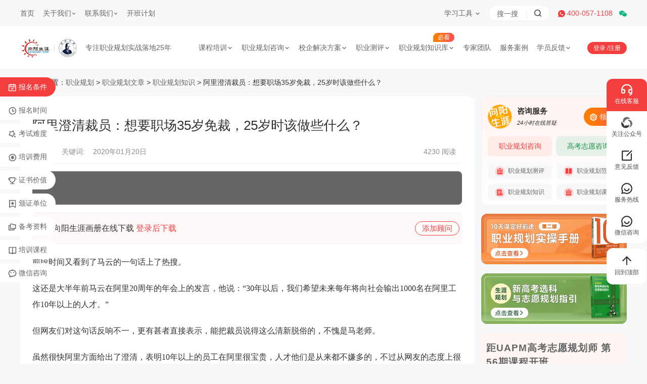

--- FILE ---
content_type: text/html; charset=UTF-8
request_url: https://www.xycareer.com/knowledge/5665.html
body_size: 20286
content:
<!DOCTYPE html>
<html>
<head>
    <meta charset="utf-8"/>
    <title>职场35岁危机怎么度过_35岁前怎么做规划_向阳生涯</title>
    <meta name="keywords" content="职场35岁危机怎么度过,35岁前怎么做规划,向阳生涯">
    <meta name="description" content="文章通过阿里的一个澄清，写了裁员现象，以此引申职场35岁危机怎么度过，阐述了35岁前怎么做规划，希望给更多人帮助。">
    <meta property="og:title" content="职场35岁危机怎么度过_35岁前怎么做规划_向阳生涯">
    <meta property="og:description" content="文章通过阿里的一个澄清，写了裁员现象，以此引申职场35岁危机怎么度过，阐述了35岁前怎么做规划，希望给更多人帮助。">
    <meta http-equiv="Cache-Control" content="no-siteapp" />
    <meta name="UpdateTime" content="2020-01-20 17:47:54" />
    <meta property="og:release_date" content="1579513674" />
    <meta property="bytedance:published_time" content="2020-01-20T17:47:54+01:00" />
    <meta property="bytedance:updated_time" content="2020-01-20T17:47:54+01:00" />
    <meta property="og:image" content="https://img.xycareer.com/uploads/pics/l/20200120,05,50,354.jpg">
    <meta property="og:type" content="article">
    <meta property="og:url" content="https://www.xycareer.com/knowledge/5665.html">
    <link rel="icon" type="image/x-icon" href="/favicon.ico">
    <meta name="renderer" content="webkit"/>
    <meta name="force-rendering" content="webkit"/>
    <meta http-equiv="X-UA-Compatible" content="IE=Edge,chrome=1"/>
    <meta name="applicable-device" content="pc">
    <meta name="Robots" content="All">
    <meta http-equiv="Cache-Control" content="no-transform"/>
    <meta http-equiv="Cache-Control" content="no-siteapp"/>
    <meta http-equiv="Cache-Control" content="no-cache, no-store, must-revalidate"/>
    <meta http-equiv="Pragma" content="no-cache">
    <meta http-equiv="Expires" content="14400">
    <meta name="viewport" content="width=device-width, initial-scale=1.0, maximum-scale=1.0"/>
    <link href="https://img.xycareer.com/static/v4/style/reset_css.css" rel="stylesheet"/>
    <link href="https://img.xycareer.com/static/v4/style/swiper.min.css" rel="stylesheet"/>
    <link href="https://img.xycareer.com/static/v4/style/all.css" rel="stylesheet"/>
    <link href="https://img.xycareer.com/static/css/qh.css" rel="stylesheet">
    <link href="https://img.xycareer.com/static/css/lx.css" rel="stylesheet">
    <link href="https://img.xycareer.com/static/css/inside.css" rel="stylesheet">
    <script src="https://img.xycareer.com/static/v4/js/jquery-3.5.1.min.js"></script>
    <script src="https://img.xycareer.com/static/js/k.js?v=2016040201"></script>
    <script>
        var _hmt = _hmt || [];
        (function () {
            var hm = document.createElement("script");
            hm.src = "https://hm.baidu.com/hm.js?8490efebbd677fddd20d938b3e7ae776";
            var s = document.getElementsByTagName("script")[0];
            s.parentNode.insertBefore(hm, s);
        })();
    </script>
</head>
<body>
<header id="header2024">
    <div class="_topBar">

        <div class="center">

            <ul class="menu-top">
                <li>
                    <a href="/">首页</a>
                </li>
                <li>
                    <a target='_blank' href="/synopsis/">关于我们<i class="icon--arrowbom"></i></a>
                    <ul>
                        <li>
                            <a target='_blank' href="/synopsis/">向阳生涯简介</a>
                        </li>
                        <li>
                            <a target='_blank' href="/super/">舒伯简介</a>
                        </li>
                        <li>
                            <a target='_blank' href="/event/">大事记</a>
                        </li>
                        <li>
                            <a target='_blank' href="/research/">研发</a>
                        </li>
                        <li>
                            <a target='_blank' href="/platform/">持续成长平台</a>
                        </li>
                        <li>
                            <a target='_blank' href="/partner/">合作伙伴</a>
                        </li>
                    </ul>
                </li>
                <li>
                    <a target='_blank' href="/contact/">联系我们<i class="icon--arrowbom"></i></a>
                    <ul>
                        <li>
                            <a target='_blank' href="/cooperate/">加盟代理</a>
                        </li>
                        <li>
                            <a target='_blank' href="/job/">工作机会</a>
                        </li>
                        <li>
                            <a target='_blank' href="/pay/">支付方式</a>
                        </li>
                        <li>
                            <a target='_blank' href="/contact/">联系我们</a>
                        </li>
                        <li>
                            <a href="javascript:aiChat();">在线咨询</a>
						</li>
					</ul>
					</li>
					<li>
					<a target='_blank' href="/timetable/">开班计划</a>
					</li>
				</ul>
				<div class="text-contact-way">

					<div class="_listTool">
						<strong>学习工具 </strong>
						<div class="item-count-rqcode">

							<div class="item-rqcodes">

								<div class="photo">
								<img src="https://img.xycareer.com/static/v4/images/pic-rqcode1.png" alt="图片描述"></div>

                                <div class="_intr">

                                    <h4>向阳生涯在线课堂</h4>
                                    <p>中国职业规划事业开创者</p>
                                    <a target='_blank' href="#" class="_txt">职业规划系列课程</a>
                                </div>

                            </div>
                            <!-- .item-rqcodes -->

                            <div class="item-rqcodes">

                                <div class="photo">
                                    <img src="https://img.xycareer.com/static/v4/images/pic-rqcode4.png" alt="图片描述"></div>

                                <div class="_intr">

                                    <h4>向阳生涯职业规划</h4>
                                    <p>专注职业规划实战落地25年</p>
                                    <a target='_blank' href="#" class="_txt">微信号：shengyaguihua1</a>
                                </div>

                            </div>
                            <!-- .item-rqcodes -->

                            <div class="item-rqcodes">

                                <div class="photo">
                                    <img src="https://img.xycareer.com/static/v4/images/pic-rqcode2.png" alt="图片描述"></div>

                                <div class="_intr">

                                    <h4>向阳生涯在线学堂</h4>
                                    <p>专注职业规划实战落地25年</p>
                                    <a target='_blank' href="#" class="_txt">微信小程序</a>
                                </div>

                            </div>
                            <!-- .item-rqcodes -->

                            <div class="item-rqcodes">

                                <div class="photo">
                                    <img src="https://img.xycareer.com/static/v4/images/pic-rqcode3.png" alt="图片描述"></div>

                                <div class="_intr">

                                    <h4>教务老师<span class="color-orange">@企业微信 </span></h4>
                                    <p>向阳生涯-课程教务</p>
                                    <a target='_blank' href="#" class="_txt">18964503571</a>
                                </div>

                            </div>
                            <!-- .item-rqcodes -->

                        </div>

                    </div>
                    <!--._listTool -->

                    <div class="item-search-link">
                        <form action="/search/" class="form" method="get">
                            <input name="keys" class="_txt" type="text" placeholder="搜一搜"/>
                            <button class="_btnPost" type="submit"><i class="icon--search"></i></button>
                        </form>
                    </div>
                    <div class="_tel">
                        <i class="icon--tel"></i> 400-057-1108
                    </div>

                    <div class="_weixin">
                        <i class="icon--wx"></i>
                        <div class="_pic">
                            <img src="https://img.xycareer.com/static/v4/images/rqcode02.png" alt=""/>
                        </div>
                    </div>
                </div>
        </div>

    </div>
    <!--._topBar-->

    <div class="center">

        <div class="pic-logo">
            <a href="/"><img src="https://img.xycareer.com/pics/photo/logo+subo@4x.png" alt="图片描述"/>
                <strong style="font-size:14px;">专注职业规划实战落地25年 </strong></a>
        </div>
        <nav class="_menu">
            <ul class="menu-nav menu-nav--size14">
                <li>
                    <a target='_blank' href="/kecheng/">课程培训<i class="_arrow"></i></a>
                    <div class="_subMenu">

                        <ul>
                            <li>
                                <a target='_blank' href="/ccp/">CCP生涯规划师</a>
                            </li>
                            <li>
                                <a target='_blank' href="/ccdm/">CCDM高级职业规划师</a>
                            </li>
                            <li>
                                <a target='_blank' href="/bscdaoshi/">BSC职业规划咨询导师</a>
                            </li>
                            <li>
                                <a target='_blank' href="/uap/">UAPM高考志愿规划师</a>
                            </li>
                        </ul>

                    </div>
                </li>
                <li>
                    <a href="javascript:aiChat();">职业规划咨询<i class="_arrow"></i></a>
                    <div class="_subMenu">

                        <ul>
                            <li>
                                <a target='_blank' href="/tggrzx/">职业规划咨询服务</a>
                            </li>
                            <li>
                                <a target='_blank' href="/gaokao/">高考志愿咨询服务</a>
                            </li>
                            <li>
                                <a target='_blank' href="/daoshi/">年度私人导师服务</a>
                            </li>
                            <li>
                                <a target='_blank' href="https://www.dianliang.red/user/login.html">1对1职业咨询系统</a>
                            </li>
                        </ul>

                    </div>
                </li>
                <li>
                    <a href="javascript:aiChat();">校企解决方案<i class="_arrow"></i></a>
                    <div class="_subMenu">

                        <ul>
                            <li>
                                <a target='_blank' href="/qiye/">企业员工职业规划</a>
                            </li>
                            <li>
                                <a target='_blank' href="/school/">院校生涯规划教育</a>
                            </li>
                        </ul>

                    </div>
                </li>
                <li>
                    <a target='_blank' href="/evaluate/">职业测评<i class="_arrow"></i></a>
                    <div class="_subMenu">

                        <ul>
                            <li>
                                <a target='_blank' href="/mbti/">MBTI职业性格测试</a>
                            </li>
                            <li>
                                <a target='_blank' href="/mbtijiedu/">MBTI解读</a>
                            </li>
                            <li>
                                <a target='_blank' href="/hollander/">霍兰德职业兴趣测试</a>
                            </li>
                            <li>
                                <a target='_blank' href="/disc/">DISC性格测评</a>
                            </li>
                            <li>
                                <a target='_blank' href="/anchor/">职业锚测评</a>
                            </li>
                            <li>
                                <a target='_blank' href="/ability/">求职能力测试</a>
                            </li>
                            <li>
                                <a target='_blank' href="/stress/">职业压力测试</a>
                            </li>
                            <li>
                                <a target='_blank' href="/feasibility/">创业可行性测试</a>
                            </li>
                            <li>
                                <a target='_blank' href="/temperament/">气质类型自测</a>
                            </li>
                            <li>
                                <a target='_blank' href="/learningtype/">学习风格类型自测</a>
                            </li>
                        </ul>

                    </div>
                </li>
                <li><span class="_tip">必看</span><a target='_blank'>职业规划知识库<i class="_arrow"></i></a>
                    <div class="_subMenu">
                        <ul>
                            <li>
                                <a target="_blank" href="/news/">职业规划新闻</a>
                            </li>
                            <li>
                                <a target='_blank' href="/knowledge/">职业规划知识</a>
                            </li>
                            <li>
                                <a target='_blank' href="/careershul/">职业规划范文</a>
                            </li>
                            <li>
                                <a target='_blank' href="/research/">职业规划模型</a>
                            </li>
                            <li>
                                <a target='_blank' href="/xybook/">职业规划书籍</a>
                            </li>
                            <li>
                                <a target='_blank' href="/stuvideo/">职业规划视频</a>
                            </li>
                            <li>
                                <a target='_blank' href="/careertools/">职业规划常用工具</a>
                            </li>
                            <li>
                                <a target="_blank" href="/solution/">职业规划答疑解惑</a>
                            </li>

                        </ul>

                    </div>
                </li>
                <li>
                    <a target='_blank' href="/expert/">专家团队</a>
                </li>
                <li>
                    <a target='_blank' href="/anli/">服务案例</a>
                </li>
                <li>
                    <a target='_blank' href="/customer">学员反馈<i class="_arrow"></i></a>
                    <div class="_subMenu">

                        <ul>
                            <li>
                                <a target='_blank' href="/zixunfk/">咨询客户心得交流</a>
                            </li>
                            <li>
                                <a target='_blank' href="/ccpfk/">CCP学员心得交流</a>
                            </li>
                            <li>
                                <a target='_blank' href="/ccdmfk/">CCDM学员心得交流</a>
                            </li>
                            <li>
                                <a target='_blank' href="/bscfk/">BSC学员心得交流</a>
                            </li>
                            <li>
                                <a target='_blank' href="/uapmfk/">UAPM学员心得交流</a>
                            </li>
                            <li>
                                <a target='_blank' href="/schoolfk/">学校生涯教育心得交流</a>
                            </li>
                            <li>
                                <a target='_blank' href="/qiyefk/">企业职业规划内训交流</a>
                            </li>
                        </ul>

                    </div>
                </li>
            </ul>
            <div class="_userBar">
                                    <span class="_redBox"><a target='_blank' href="/login">登录 </a>/<a target='_blank' href="/register">注册 </a></span>
                					
				</div>
			</nav>
			<!-- ._menu -->

		</div>
	</header>

<style>

/***SEO样式****/
._whiteBox .text-content {
 line-height: 2.0em !important;
}
._whiteBox .text-content a:link {
 text-decoration: underline;
 color: #2488c5;
 font-weight: bold;
}
._whiteBox .text-content a, ._whiteBox .text-content a:link, ._whiteBox .text-content a:visited {
 text-decoration: underline;
 color: #2488c5;
 font-weight: bold;
}
._whiteBox .text-content  .seoLink {
 width: 320px;
 height: 50px;
 display: inline-block;
 background: linear-gradient(-88deg, #E22D39 0%, #F4513E 100%);
 border-radius: 30px;
 font-size: 18px;
 font-weight: bold;
 color: #ffffff !important;
 line-height: 50px;
 text-align: center;
 box-shadow: 0px 0px 20px 0px #ff614e;
}



</style>



<div class="module-location">

	<div class="center">
		<i class="icon--address"></i>当前位置：<a href="/">职业规划</a> <span class="arrow">&gt;</span> <a href="/materials/" title="职业测评">职业规划文章</a> <span class="arrow">&gt;</span> <a href="/knowledge/" title="创业可行性测试">职业规划知识</a> > 阿里澄清裁员：想要职场35岁免裁，25岁时该做些什么？	</div>
</div>
<!-- .module-location -->
	<div id="container" >
		<div class="center">

		<article class="content">
			<div class="_whiteBox">

				<div class="text-docheader">
					<h1 class="_title">阿里澄清裁员：想要职场35岁免裁，25岁时该做些什么？</h1>

					<div class="_value">
						<span class="_readCount">4230 阅读 </span><span>来源： </span>关键词:<span>   </span> <span> 2020年01月20日</span>
					</div>
				</div>

				<div class="pic_fullsize">
				<a href=""><img width='862px' src="https://img.xycareer.com/pics/l/" alt=""  /> </a>
				</div>
				<!-- .pic_fullsize -->

				<div class="item-login-tip">

					<div class="_text">
						<i class="icon--download"></i> 向阳生涯画册在线下载  <a href="/login">登录后下载 </a> 					</div>
					<a class="_btnAdd">添加顾问 <div class="_RQcodePic">
						<div class="_pic"><img src="https://img.xycareer.com/static/v4/images/rqcode02.png" alt=""/>
</div>
					</div>
					</a>
				</div>
				
                <div class="text-content">
                    <p style="color:#333333;font-family:-apple-system-font, BlinkMacSystemFont, &quot;font-size:17px;text-align:justify;background-color:#FFFFFF;">
	<p class="ql-align-justify" style="font-family:PingFangSC-Light, 微软雅黑, 微软雅黑, &quot;font-size:16px;">
		前段时间又看到了马云的一句话上了热搜。
	</p>
	<p class="ql-align-justify" style="font-family:PingFangSC-Light, 微软雅黑, 微软雅黑, &quot;font-size:16px;">
		这还是大半年前马云在阿里20周年的年会上的发言，他说：“30年以后，我们希望未来每年将向社会输出1000名在阿里工作10年以上的人才。”
	</p>
	<p class="ql-align-justify" style="font-family:PingFangSC-Light, 微软雅黑, 微软雅黑, &quot;font-size:16px;">
		但网友们对这句话反响不一，更有甚者直接表示，能把裁员说得这么清新脱俗的，不愧是马老师。
	</p>
	<p class="ql-align-justify" style="font-family:PingFangSC-Light, 微软雅黑, 微软雅黑, &quot;font-size:16px;">
		虽然很快阿里方面给出了澄清，表明10年以上的员工在阿里很宝贵，人才他们是从来都不嫌多的，不过从网友的态度上很明显的能看出一件事，就是对于裁员的无奈和担忧。
	</p>
	<p class="ql-align-justify" style="font-family:PingFangSC-Light, 微软雅黑, 微软雅黑, &quot;font-size:16px;">
		其实这年头裁员的现象并不罕见，2019年宣布裁员的全球知名企业就包括了奥迪、福特和辉瑞药业等等，而滴滴、摩拜、京东、科大讯飞等等国内的知名公司也都在裁员企业中榜上有名。
	</p>
	<p class="ql-align-justify" style="font-family:PingFangSC-Light, 微软雅黑, 微软雅黑, &quot;font-size:16px;">
		<br />
	</p>
	<p class="ql-align-center" style="text-align:center;font-family:PingFangSC-Light, 微软雅黑, 微软雅黑, &quot;font-size:16px;">
		<img src="https://5b0988e595225.cdn.sohucs.com/images/20200120/6b6a3cced1a14ba887f4b4bc56c6157f.JPG" width="500" height="213" alt="" />
	</p>
	<p class="ql-align-justify" style="font-family:PingFangSC-Light, 微软雅黑, 微软雅黑, &quot;font-size:16px;">
		每次裁员，对于很多35岁左右的员工来说，都是最胆战心惊的时候，尤其是到了这个年纪在能力上不上不下，在职位上也不尴不尬的那些职场人，很容易成为别人眼中拿着高薪混日子的老油条，从而变成裁员的对象。
	</p>
	<p class="ql-align-justify" style="font-family:PingFangSC-Light, 微软雅黑, 微软雅黑, &quot;font-size:16px;">
		不仅如此，其实在35岁左右陷入发展瓶颈的职场人很多，这是非常常见的“35岁危机”，向阳生涯经过多年的职业规划咨询后发现，这个阶段的职场人处于职业生涯确立期的安定阶段，如果处理不好自己的问题，很有可能在接下来的维持阶段停滞或者倒退。
	</p>
	<p class="ql-align-justify" style="font-family:PingFangSC-Light, 微软雅黑, 微软雅黑, &quot;font-size:16px;">
		<span style="font-weight:bolder;">比起如何度过35岁危机，其实更重要的是对于那些25岁上下的职场人，如何通过规划，让自己10年后尽可能避免35岁危机。</span>
	</p>
	<p class="ql-align-justify" style="font-family:PingFangSC-Light, 微软雅黑, 微软雅黑, &quot;font-size:16px;">
		<span style="font-weight:bolder;">01</span>
	</p>
	<p class="ql-align-justify" style="font-family:PingFangSC-Light, 微软雅黑, 微软雅黑, &quot;font-size:16px;">
		<span style="font-weight:bolder;">一定要明确自己未来的目标是什么</span>
	</p>
	<p class="ql-align-justify" style="font-family:PingFangSC-Light, 微软雅黑, 微软雅黑, &quot;font-size:16px;">
		这是几乎所有初入职场的朋友都会面临的问题。而这些问题通常会在步入职场的1－3年之内最明显。
	</p>
	<p class="ql-align-justify" style="font-family:PingFangSC-Light, 微软雅黑, 微软雅黑, &quot;font-size:16px;">
		很多年轻的职场人初入职场时还没有明确的目标，对待自己的第一份工作也不够慎重，有时候稀里糊涂的就选择了“先就业后择业”，等工作了一段时间，又发现这份工作自己哪哪儿都不喜欢，急于跳槽到最后可能还是跳进另一个坑。
	</p>
	<p class="ql-align-justify" style="font-family:PingFangSC-Light, 微软雅黑, 微软雅黑, &quot;font-size:16px;">
		然而，<span style="font-weight:bolder;">步入职场的前三年，是一个人职业成长的最重要、最关键的时期。</span>如果你这时候还把工作的重点放在骑驴找马式的转行上，浪费的是自己能锻炼能力、积累资本的宝贵时间，成长慢人一步，很多机会也会在你不知道的时候错失掉。
	</p>
	<p class="ql-align-justify" style="font-family:PingFangSC-Light, 微软雅黑, 微软雅黑, &quot;font-size:16px;">
		比如想要跳槽了，对于有多年其他行业经验想要转行的职场人，HR会更慎重，因为他们的思维往往会受到之前行业的影响，更需要考量他们能否快速适应新的岗位新的行业。
	</p>
	<p class="ql-align-justify" style="font-family:PingFangSC-Light, 微软雅黑, 微软雅黑, &quot;font-size:16px;">
		有了目标，才有行动的方向和动力，没有目标，便没有了追求，于是，所有的行动只是为了有工作可做，30岁之前这样的心态或许还有可以挥霍的资本，但随着年龄渐长，有了家庭，有了孩子，有了更多的开销，如果仍然没有目标，面对35岁危机，一定会自乱阵脚。
	</p>
	<p class="ql-align-justify" style="font-family:PingFangSC-Light, 微软雅黑, 微软雅黑, &quot;font-size:16px;">
		提前做好职业规划，明确目标，先择业后就业，才能给职场一个好开端。
	</p>
	<p class="ql-align-justify" style="font-family:PingFangSC-Light, 微软雅黑, 微软雅黑, &quot;font-size:16px;">
		<br />
	</p>
	<p class="ql-align-center" style="text-align:center;font-family:PingFangSC-Light, 微软雅黑, 微软雅黑, &quot;font-size:16px;">
		<img src="https://5b0988e595225.cdn.sohucs.com/images/20200120/81dd81d2218242cbb726909a547e380e.JPG" width="500" height="213" alt="" />
	</p>
	<p class="ql-align-justify" style="font-family:PingFangSC-Light, 微软雅黑, 微软雅黑, &quot;font-size:16px;">
		<span style="font-weight:bolder;">02</span>
	</p>
	<p class="ql-align-justify" style="font-family:PingFangSC-Light, 微软雅黑, 微软雅黑, &quot;font-size:16px;">
		<span style="font-weight:bolder;">升职不只靠业绩，要全面提升</span>
	</p>
	<p class="ql-align-justify" style="font-family:PingFangSC-Light, 微软雅黑, 微软雅黑, &quot;font-size:16px;">
		对于已经工作了几年的职场人来说，升职就是他们要面对的一个坎，有的人会选择在本公司发展，还有的会寻求外部的发展。
	</p>
	<p class="ql-align-justify" style="font-family:PingFangSC-Light, 微软雅黑, 微软雅黑, &quot;font-size:16px;">
		有的咨询顾客对自己的认知不清晰，把跳槽以后的事想得都很美好，下一份工作要拿多少工资，争取做到什么什么职位。听完他们的“远大蓝图”，被问上一句：<span style="font-weight:bolder;">“你凭什么达到你的目标？你的资本是什么？”</span>往往让很多人哑口无言。
	</p>
	<p class="ql-align-justify" style="font-family:PingFangSC-Light, 微软雅黑, 微软雅黑, &quot;font-size:16px;">
		对职场人来说，想实现升职加薪的目标，那么你的资本在哪儿呢？你的业绩提升了吗？你的能力提升了吗？你有利用好8小时之外的时间给自己的专业技能充电吗？如果没有，那还谈什么发展呢？
	</p>
	<p class="ql-align-justify" style="font-family:PingFangSC-Light, 微软雅黑, 微软雅黑, &quot;font-size:16px;">
		不仅如此，升职还意味着更全面的提升，比如你的工作内容要涉及更多的管理工作，这样的岗位对职能、知识体系等都有新的要求。一般情况下，管理岗位的层级越高，对专业知识的要求会降低，但在管理能力、管理艺术上的技能的要求，则随之增高。
	</p>
	<p class="ql-align-justify" style="font-family:PingFangSC-Light, 微软雅黑, 微软雅黑, &quot;font-size:16px;">
		这需要你在内生涯上多方面的积累，对待工作的结果随时保持沟通，用闭环的思维，让每一次都可以得到提升，知道自己在工作上改进的方向，一步步做好升职的职业规划，而不是临到最后时刻才来准备。
	</p>
	<p class="ql-align-justify" style="font-family:PingFangSC-Light, 微软雅黑, 微软雅黑, &quot;font-size:16px;">
		<br />
	</p>
	<p class="ql-align-center" style="text-align:center;font-family:PingFangSC-Light, 微软雅黑, 微软雅黑, &quot;font-size:16px;">
		<img src="https://5b0988e595225.cdn.sohucs.com/images/20200120/5307ac2b347940bd977630ebd2813c4f.JPG" width="500" height="213" alt="" />
	</p>
	<p class="ql-align-justify" style="font-family:PingFangSC-Light, 微软雅黑, 微软雅黑, &quot;font-size:16px;">
		<span style="font-weight:bolder;">03</span>
	</p>
	<p class="ql-align-justify" style="font-family:PingFangSC-Light, 微软雅黑, 微软雅黑, &quot;font-size:16px;">
		<span style="font-weight:bolder;">机会只垂青准备好了的人</span>
	</p>
	<p class="ql-align-justify" style="font-family:PingFangSC-Light, 微软雅黑, 微软雅黑, &quot;font-size:16px;">
		机会是留给有准备的人的，有的人面对压力和挑战会选择逃避，但也有的人会脚踏实地在为未来做准备，等着厚积薄发的一天，用事实证明自己的能力。
	</p>
	<p class="ql-align-justify" style="font-family:PingFangSC-Light, 微软雅黑, 微软雅黑, &quot;font-size:16px;">
		这样的准备首先是建立在自己的职业规划上的，在职业定位已经清晰的情况下，沿着设定的通道去实现自己的目标。专业上的技能是其一，其他辅助能力也是非常必要的，比如沟通能力、人际关系处理能力、管理能力等等。
	</p>
	<p class="ql-align-justify" style="font-family:PingFangSC-Light, 微软雅黑, 微软雅黑, &quot;font-size:16px;">
		比如接受建议的能力，接受建议是一件简单的事情，但可能很多人都没法心平气和的接受那些难听的实话。
	</p>
	<p class="ql-align-justify" style="font-family:PingFangSC-Light, 微软雅黑, 微软雅黑, &quot;font-size:16px;">
		人对于自己的认识都是有局限性的，所谓当局者迷，旁观者清，很多在职场定位不清的人，就是对自己的长处、短处看得不清晰，这时如果能有人指出来，一下子就会有豁然开朗的感觉。同样的，还有些人明明察觉了自己的问题，但总以为自己可以解决，结果拖到最后还是需要寻求帮助。
	</p>
	<p class="ql-align-justify" style="font-family:PingFangSC-Light, 微软雅黑, 微软雅黑, &quot;font-size:16px;">
		有时忠言逆耳，吸收那些对你好的建议，才能更快的成长。
	</p>
	<p class="ql-align-justify" style="font-family:PingFangSC-Light, 微软雅黑, 微软雅黑, &quot;font-size:16px;">
		比如调节情绪的能力，在职场，遇到人际关系的摩擦是非常正常的，但一定要注意不要被自己的情绪掌控，人都是比较情绪化的，而这个社会的规则要求我们用理智的方式处理问题。
	</p>
	<p class="ql-align-justify" style="font-family:PingFangSC-Light, 微软雅黑, 微软雅黑, &quot;font-size:16px;">
		当然最重要的还有为自己规划的能力，在人的一生中，职业生涯占据了其中最好的30年甚至更长时间，很多关键的节点都是可以提前规划做好应对的，就比如35岁危机，如果你从25岁就意识到自己的问题并加以行动，十年的时间足够你成长成自己想象不到的样子了。
	</p>
	<p class="ql-align-justify" style="font-family:PingFangSC-Light, 微软雅黑, 微软雅黑, &quot;font-size:16px;">
		想要过一个提心吊胆的35岁还是一个成竹于胸的35岁，可能就取决于你25岁的选择，怎么选择，你的参考标准不在别人身上，而在于科学的、全面的、客观的评估自己，提前规划好未来的发展路径，才能游刃有余。
	</p>
</p>                </div>


                <div class="item-upvote">
					<a href="#" class="_green _btnFocus"><i class="icon--gz"></i>关注公众号 <div class="_rqcodePic">
						<img src="https://img.xycareer.com/static/v4/images/pic-rqcode4.png" alt=""  />
					</div>
					</a>
 
																	<a href="#" onclick='zan()' class="_red " data-txt="点赞" data-selectedtxt="已赞"><i class="icon--zan"> </i></a> 


										






<!-- <a href="#"  data-txt="点赞" data-selectedtxt="已赞" class="_red _selected"><i class="icon--zan"> </i></a> -->
				</div>
			</div><!-- ._whiteBox -->

		<div class="item-case">

			<div class="photo">
                <a href='/'>
                    <img src="https://img.xycareer.com/static/images/card_logo.png" alt="图片描述"/>
				</a>
			</div>

			<div class="_intr">
				<strong class="_name">案例卡片 | <i id="userName">李女士</i></strong>
				<div class="_label" id="label">
					<span>年龄：28岁 </span><span>本科 </span><span>工龄4年 </span><span>汽车零部件及配件制造 </span><span>工程师 </span>
				</div>
			</div>
			<dl class="_text">
				<dt>职业规划测评结果：</dt>

				<dd>
                    <a href="/mbti/?kapian" class="_more"> MBTI职业性格测试入口&gt;</a><i id="result">1STJ稻查员/检查者（内向、实感、思考、判断型）</i>
				</dd>

				<dt>个人职业困惑描述：</dt>

				<dd id="info">1、职业定位不清晰，不知道何去何从，职业目标不明确、也不知道如何做更好的行动规划；2、父母亲朋、就业压力大，相关工作经验不足；3、个人年龄、学历焦虑严重1、职业定位不清晰，不知道何去何从，职<a href="#">【了解详情】 </a>
				</dd>
			</dl>
		</div>

		<div class="item-counselor">
            <a href="javascript:aiChat();" class="photo"><img src="https://img.xycareer.com/static/images/mentor.png" alt="图片描述"/></a>
			<div class="_intr">
				<strong class="_name">指导顾问：<em>陆金美 </em></strong>
				<p class="_text">上海市就业服务指导专家、9年职业规划咨询经验-职业规划师认证培训中心负责人 </p>
                <a href="/liuyan?k=101" class="_btnZX">我也要咨询 </a>
			</div>
		</div>
<!--
		<div class="module-prev-next">

		<a class="_prev"  href="/knowledge/3240.html"><span>上一篇: </span>大学生职业规划书范文—人力资源管理专业</a><a class="_next" href="/knowledge/4949.html"><span>下一篇: </span>想做生涯规划师，国家认可吗？考个什么证书才靠谱？</a>			</div>-->

		<div class="columnBox columnBox--service">
				<div class="title-column">
					<h4>精选微服务</h4>
					<a href="javascript:aiChat();" class="_btnConsult">职业规划问题在线咨询 &gt; </a>
				</div>
				<!-- .title-column -->

				<div class="center2">
				<ul class="tab-news">
					<li class="_active"><a href="#">CCP生涯规划师</a>
					</li>
					<li>
					<a href="#">CCDM高级职业规划师</a>
					</li>
					<li>
					<a href="#">BSC职业规划咨询导师</a>
					</li>
					<li>
					<a href="#">UAPM高考志愿规划师</a>
					</li>
				</ul>


				<div class="swiper-container">
					<div class="swiper-wrapper">
						<div class="swiper-slide">
	

							<div class="_columnBoxLeft4">
								<h5 class="title-sub2"> 报考条件  </h5>
				
									<ul class="list-tiaojian">
										<li>
										<i class="icon--list"></i> 大专学历：1年及以上工作经验； </li>

										<li>
										<i class="icon--list"></i> 本科学历无须工作经验；</li>
										
									</ul>


				
								<h5 class="title-sub2">授课形式/时长  </h5>
									<div class="item-course-route--group">
				
										<div class="item-course-route">
				
											<h4><span>线上版 </span>3周深度研习 </h4>
				
											<ul>
												<li>实时视频直播授课+学习群沟通，互动参与频次；</li>
												<li>研讨会案例研习+专题督导，深度理解课程内容；</li>
												<li>课程回放功能助您深度消化每一个重点难点；</li>
												<li>作业打卡+导师批阅精选，促进消化与转化应用。</li>
												<li>支持手机/电脑/平板学习，无缝同步，想学就学。</li>
											</ul>
				
										</div>
										<!-- .item-course-route -->
				
										<div class="item-course-route">
				
											<h4><span>线下版  </span>3天集中训练 </h4>
				
											<ul>
												<li>星级酒店会场，全程会务支持，服务周到高效；</li>
												<li>鼻祖级专家现场亲授，现场感十足；</li>
												<li>真人案例与经典案例激烈研讨，紧张刺激；</li>
												<li>深度体验式教学，实时促进融汇贯通；</li>
												<li>还可与鼻祖级导师及各领域优质学员合影留念。</li>
											</ul>
				
										</div>
										<!-- .item-course-route -->
				
				
									</div>
									<!-- .item-course-route--group -->
				
				
								</div>
								<!-- ._columnBoxLeft4 -->
				
								<div class="_columnBoxRight4">
				
									<ul class="list-downloads">
										<li>
										<i class="iconPic"><img src="https://img.xycareer.com/static/v4/images/icon/list--listfile.png" alt="图片描述" /></i><strong>CCP生涯规划师招生简章 </strong><a href="https://img.xycareer.com/static/download/CCP生涯规划师招生简章下载.pdf" class="_btnBlue"><i class="icon--download-blue"></i>下载领取 </a>
										</li>
										<li>
										<i class="iconPic"><img src="https://img.xycareer.com/static/v4/images/icon/icon--png.png" alt="图片描述" /></i><strong>向阳生涯画册 </strong><a href="https://img.xycareer.com/static/download/向阳生涯画册.pdf" class="_btnRed"><i class="icon--download"></i>下载领取 </a>
										</li>
									</ul>
									<div class="item-courses">
                                        <a href="/ccp/" target='_blank' class="photo"><img src="https://img.xycareer.com/static/v4/images/category/ccp.png" alt="图片描述"/></a>
                                        <h5><a href="/ccp/" target='_blank'> CCP生涯规划师 第185期 ·                                         ...</a></h5>
										<div class="_time">
										线上班2026.02.06-02.25</div>
				
										<div class="_lecturer">
                                            讲师：<a href="/expert/1378.html" target='_blank'>洪向阳 </a><a href="/expert/3109.html" target='_blank'>王世民 </a></div>
				
										<div class="_btnGroup">
                                            <a href="javascript:aiChat();" class="_btnLink">了解详情</a> <a href="/liuyan?k=101" class="_btnRed">立即报名</a>
										</div>
									</div>
				
								</div>
								<!-- ._columnBoxRight4 -->
					
							
						 </div>
						 <!-- .swiper-slide -->
						 <div class="swiper-slide">
	

							<div class="_columnBoxLeft4">
								<h5 class="title-sub2"> 报考条件  </h5>
				
								<ul class="list-tiaojian">
									<li>
									<i class="icon--list"></i> 大学以上学历 </li>
									<li>
									<i class="icon--list"></i> 8年以上工作经验或30岁以上</li>
									<li>
									<i class="icon--list"></i> 有职业规划基础知识和技能有高度的人生感知和见解 </li>
								</ul>
				
								<h5 class="title-sub2">授课形式/时长  </h5>
									<div class="item-course-route--group">
				
										<div class="item-course-route">
				
											<h4><span>线上版 </span>3周深度研习 </h4>
				
											<ul>
												<li>实时视频直播授课+学习群沟通，互动参与频次；</li>
												<li>研讨会案例研习+专题督导，深度理解课程内容；</li>
												<li>课程回放功能助您深度消化每一个重点难点；</li>
												<li>作业打卡+导师批阅精选，促进消化与转化应用。</li>
												<li>支持手机/电脑/平板学习，无缝同步，想学就学。</li>
											</ul>
				
										</div>
										<!-- .item-course-route -->
				
										<div class="item-course-route">
				
											<h4><span>线下版 </span>5天4晚集中训练 </h4>
				
											<ul>
												<li>星级酒店会场，全程会务支持，服务周到高效；</li>
												<li>鼻祖级专家现场亲授，现场感十足；</li>
												<li>真人案例与经典案例激烈研讨，紧张刺激；</li>
												<li>深度体验式教学，实时促进融汇贯通；</li>
												<li>还可与鼻祖级导师及各领域优质学员合影留念。</li>
											</ul>
				
										</div>
										<!-- .item-course-route -->
				
				
									</div>
									<!-- .item-course-route--group -->
				
				
								</div>
								<!-- ._columnBoxLeft4 -->
				
								<div class="_columnBoxRight4">
				
									<ul class="list-downloads">
										<li>
										<i class="iconPic"><img src="https://img.xycareer.com/static/v4/images/icon/list--listfile.png" alt="图片描述" /></i><strong>CCDM招生简章下载 </strong><a href="https://img.xycareer.com/static/download/CCDM高级职业规划师招生简章下载.pdf" class="_btnBlue"><i class="icon--download-blue"></i>下载领取 </a>
										</li>
										<li>
										<i class="iconPic"><img src="https://img.xycareer.com/static/v4/images/icon/icon--png.png" alt="图片描述" /></i><strong>向阳生涯画册 </strong><a href="https://img.xycareer.com/static/download/向阳生涯画册.pdf" class="_btnRed"><i class="icon--download"></i>下载领取 </a>
										</li>
									</ul>
									<div class="item-courses">
                                        <a href="/ccdm/" target='_blank' class="photo"><img src="https://img.xycareer.com/static/v4/images/category/ccdm.png" alt="图片描述"/></a>
                                        <h5><a href="/ccdm/" target='_blank'>CCDM高级职业规划师 第83                                        ... </a></h5>
										<div class="_time">
										上海班2026.05.23-05.27</div>
				
										<div class="_lecturer">
                                            讲师：<a href="/expert/1378.html" target='_blank'>洪向阳 </a><a target='_blank' href="/expert/3115.html">刘德恩 </a><a target='_blank'
                                                                                                                                                                  href="/expert/1291.html">董峰 </a>
                                        </div>
				
										<div class="_btnGroup">
                                            <a href="javascript:aiChat();" class="_btnLink">了解详情</a> <a href="/liuyan?k=101" class="_btnRed">立即报名</a>
										</div>
									</div>
				
								</div>
								<!-- ._columnBoxRight4 -->
					
							
						 </div>
						 <!-- .swiper-slide -->

						 <div class="swiper-slide">
	

							<div class="_columnBoxLeft4">
								<h5 class="title-sub2"> 报考条件  </h5>
				
									<ul class="list-tiaojian">
										<li>
										<i class="icon--list"></i> 招生对象仅限CCDM毕业生 </li>
										<li><i class="icon--list"></i> 30岁以上 </li>
										<li><i class="icon--list"></i> 对职场世界及人生发展有深刻理解 </li>
										</ul>
				
								<h5 class="title-sub2">授课形式/时长  </h5>
									<div class="item-course-route--group">
				
										<div class="item-course-route">
				
											<h4><span>线下版  </span>3天2晚集中训练 </h4>
				
											<ul>
												<li>星级酒店会场，全程会务支持，服务周到高效；</li>
												<li>鼻祖级专家现场亲授，现场感十足；</li>
												<li>真人案例与经典案例激烈研讨，紧张刺激；</li>
												<li>深度体验式教学，实时促进融汇贯通；</li>
												<li>还可与鼻祖级导师及各领域优质学员合影留念。</li>
											</ul>
				
										</div>
										
				
				
									</div>
									<!-- .item-course-route--group -->
				
				
								</div>
								<!-- ._columnBoxLeft4 -->
				
								<div class="_columnBoxRight4">
				
									<ul class="list-downloads">
										<li>
										<i class="iconPic"><img src="https://img.xycareer.com/static/v4/images/icon/list--listfile.png" alt="图片描述" /></i><strong>BSC职业规划招生简章下载 </strong><a href="https://img.xycareer.com/static/download/BSC职业规划咨询导师招生简章下载.pdf" class="_btnBlue"><i class="icon--download-blue"></i>下载领取 </a>
										</li>
										<li>
										<i class="iconPic"><img src="https://img.xycareer.com/static/v4/images/icon/icon--png.png" alt="图片描述" /></i><strong>向阳生涯画册 </strong><a href="https://img.xycareer.com/static/download/向阳生涯画册.pdf" class="_btnRed"><i class="icon--download"></i>下载领取 </a>
										</li>
									</ul>
									<div class="item-courses">
                                        <a href="/bsc/" target='_blank' class="photo"><img src="https://img.xycareer.com/static/v4/images/category/bsc.png" alt="图片描述"/></a>
                                        <h5><a href="/bsc/" target='_blank'>BSC职业规划咨询导师 第5                                        ... </a></h5>
										<div class="_time">
										上海班2026.05.29-05.31</div>
				
										<div class="_lecturer">
                                            讲师：<a href="/expert/1378.html" target='_blank'>洪向阳</a></div>
				
										<div class="_btnGroup">
                                            <a href="javascript:aiChat();" class="_btnLink">了解详情</a> <a href="/liuyan?k=101" class="_btnRed">立即报名</a>
										</div>
									</div>
				
								</div>
								<!-- ._columnBoxRight4 -->
					
							
						 </div>
						 <!-- .swiper-slide -->

						 <div class="swiper-slide">
	

							<div class="_columnBoxLeft4">
								<h5 class="title-sub2"> 报考条件  </h5>
				
									<ul class="list-tiaojian">
										<li>
										<i class="icon--list"></i> 大学以上学历 </li>
																</ul>
				
								<h5 class="title-sub2">授课形式/时长  </h5>
									<div class="item-course-route--group">
				
										<div class="item-course-route">
				
											<h4><span>线上版 </span>3周深度研习 </h4>
				
											<ul>
												<li>实时视频直播授课+学习群沟通，高频互动参与；</li>
												<li>多个案例研讨会研习+专家督导，促进深度理解；</li>
												<li>课程回放功能助您深度消化每一个重点难点；</li>
												<li>作业打卡+导师批阅精选，促进消化与转化应用。</li>
												<li>支持手机/电脑/平板学习，无缝同步，想学就学。</li>
											</ul>
				
										</div>
										<!-- .item-course-route -->
				
										<div class="item-course-route">
				
											<h4><span>线下版 </span>3天集中训练 </h4>
				
											<ul>
												<li>星级酒店会场，全程会务支持，服务周到高效；</li>
												<li>鼻祖级专家现场亲授，现场感十足；</li>
												<li>多个经典案例激烈研讨，紧张刺激；</li>
												<li>深度体验式教学，实时促进融汇贯通；</li>
												<li>还可与鼻祖级导师及各领域优质同学合影留念。</li>
											</ul>
				
										</div>
										<!-- .item-course-route -->
				
				
									</div>
									<!-- .item-course-route--group -->
				
				
								</div>
								<!-- ._columnBoxLeft4 -->
				
								<div class="_columnBoxRight4">
				
									<ul class="list-downloads">
										<li>
										<i class="iconPic"><img src="https://img.xycareer.com/static/v4/images/icon/list--listfile.png" alt="图片描述" /></i><strong>UAPM高考志愿规划下载 </strong><a href="https://img.xycareer.com/static/download/UAPM高考志愿规划下载.pdf" class="_btnBlue"><i class="icon--download-blue"></i>下载领取 </a>
										</li>
										<li>
										<i class="iconPic"><img src="https://img.xycareer.com/static/v4/images/icon/icon--png.png" alt="图片描述" /></i><strong>向阳生涯画册 </strong><a href="https://img.xycareer.com/static/download/向阳生涯画册.pdf" class="_btnRed"><i class="icon--download"></i>下载领取 </a>
										</li>
									</ul>
									<div class="item-courses">
                                        <a href="/uap/" target='_blank' class="photo"><img src="https://img.xycareer.com/static/v4/images/category/uapm.png" alt="图片描述"/></a>
                                        <h5><a href="/uap/" target='_blank'>UAPM高考志愿规划师 第56                                        ...  </a></h5>
										<div class="_time">
										上海班2026.01.30-02.01</div>
				
										<div class="_lecturer">
                                            讲师：<a href="/expert/1378.html" target='_blank'>洪向阳</a><a href="/expert/3123.html" target='_blank'>欧阳文邦</a><a
                                                    href="/expert/3123.html" target='_blank'>张雪平</a></div>
				
										<div class="_btnGroup">
                                            <a href="javascript:aiChat();" class="_btnLink">了解详情</a> <a href="/liuyan?k=101" class="_btnRed">立即报名</a>
										</div>
									</div>
				
								</div>
								<!-- ._columnBoxRight4 -->
					
							
						 </div>
						 <!-- .swiper-slide -->
						 
				  </div>
					  <!-- .swiper-wrapper -->
				</div>
				 <!-- .swiper-container -->


			</div>

		</div>
		<!-- .columnBox -->




			<div class="columnBox">

				<div class="title-column">

					<h4>最新资讯</h4>
					<a href="javascript:aiChat();" class="_btnConsult">职业规划问题在线咨询 &gt; </a>
				</div>
				<!-- .title-column -->

			<div class="center2"><ul class="list-news">

																	<li>
											<a href="/knowledge/17462.html">
											<div class="_title">
											职业规划师概述：提供职业规划问题咨询辅导及教育培训的专业人员</div>

											<div class="_val">

											<span class="_types">职业规划师概述 </span>											</div><time>2026/01/14 </time>
											</a>
											</li>


																					<li>
											<a href="/knowledge/17461.html">
											<div class="_title">
											职业规划师工作好找吗？需要具备哪些能力？</div>

											<div class="_val">

											<span class="_types">职业规划师工作 </span>											</div><time>2026/01/14 </time>
											</a>
											</li>


																					<li>
											<a href="/wenda/17460.html">
											<div class="_title">
											求一个高报师的联系方式：获取专业服务的联系方式</div>

											<div class="_val">

											<span class="_types">求一个高报师的联系方式 </span>											</div><time>2026/01/14 </time>
											</a>
											</li>


																					<li>
											<a href="/wenda/17459.html">
											<div class="_title">
											求职高考志愿规划师：提升竞争力，找到理想职位</div>

											<div class="_val">

											<span class="_types">求职高考志愿规划师 </span>											</div><time>2026/01/14 </time>
											</a>
											</li>


																					<li>
											<a href="/wenda/17458.html">
											<div class="_title">
											去哪里考取高报师证书？</div>

											<div class="_val">

											<span class="_types">去哪里考取高报师证书 </span>											</div><time>2026/01/14 </time>
											</a>
											</li>


																					<li>
											<a href="/wenda/17457.html">
											<div class="_title">
											全国高考志愿规划师缺口大吗？</div>

											<div class="_val">

											<span class="_types">全国高考志愿规划师缺口大吗 </span>											</div><time>2026/01/14 </time>
											</a>
											</li>


																					<li>
											<a href="/wenda/17456.html">
											<div class="_title">
											全国高考志愿规划师缺口大吗现在？</div>

											<div class="_val">

											<span class="_types">全国高考志愿规划师缺口大吗现在 </span>											</div><time>2026/01/14 </time>
											</a>
											</li>


																					<li>
											<a href="/knowledge/17455.html">
											<div class="_title">
											未来职业规划师会被AI替代吗？还有没有必要参加培训认证？</div>

											<div class="_val">

											<span class="_types">未来职业规划师 </span>											</div><time>2026/01/13 </time>
											</a>
											</li>


														
				
			</ul>
</div>


			</div>
			<!-- ._box -->


		</article>

				<aside class="sidebar">

		<div class="_box _box-red-gradation">

			<div class="item-customer-service">

				<div class="photo">
                    <a target='_blank' href="/">
					<img src="https://img.xycareer.com/static/v4/images/icon/pic-logo.png" alt="图片描述" /></a>
				</div>
				<strong class="_name">咨询服务 </strong><span class="_text">24小时在线答疑 </span><a  href="javascript:aiChat();" class="_btnGet"><i class="icon--box"> </i>领资料 </a>
			</div>
			<ul class="tab-item">
				<li>
                    <a target='_blank' href="/tggrzx/">职业规划咨询</a>
				</li>
				<li class="_green">
                    <a target='_blank' href="/gaokao/">高考志愿咨询</a>
				</li>
			</ul>


			<ul class="list-link">
				<li>
                    <a target='_blank' href="/evaluate/"><i class="iconPic"><img src="https://img.xycareer.com/static/v4/images/icon/icon004.png" alt=""/></i> 职业规划测评</a>
				</li>
				<li>
                    <a target='_blank' href="/careershul/"><i class="iconPic"><img src="https://img.xycareer.com/static/v4/images/icon/icon002.png" alt=""/></i> 职业规划范文</a>
				</li>
				<li>
                    <a target='_blank' href="/knowledge/"><i class="iconPic"><img src="https://img.xycareer.com/static/v4/images/icon/icon003.png" alt=""/></i> 职业规划知识</a>
				</li>
				<li>
                    <a target='_blank' href="/kecheng/"><i class="iconPic"><img src="https://img.xycareer.com/static/v4/images/icon/icon004.png" alt=""/></i> 职业规划课程</a>
				</li>
			</ul>
		</div>
		<!-- ._box -->
		<div class="pic-ad">
            <a target='_blank' href="/bookzt/"><img src="https://img.xycareer.com/static/v4/images/picbox2.png" alt="图片描述"/></a>
		</div>

		<div class="pic-ad">
            <a target='_blank' href="/careerjc/"><img src="https://img.xycareer.com/static/v4/images/picbox1.png" alt="图片描述"/></a>
		</div>
		
		

			<div class="module-countdown">

				<dl>


																                    <dt><a target='_blank' href="/uap/">距UAPM高考志愿规划师 第56期课程开班 </a></dt>
				
					

					<dd>还剩 <div class="_number"><span>0</span><span>0</span><span>9</span></div>天
					</dd>
				</dl>
				<div class="btn-group">
                    <a href="javascript:aiChat();" class="_btnLink">了解课程</a> <a target='_blank' href="/liuyan?k=101" class="_btnLink _btnLink--red">立即报班</a>
				</div>

			</div>
			<!-- .module-countdown -->

					<div class="list-history" >
						<div class="my-custom-scrollbar">


						
																			<div class="_boxs">
										<div class="_time">
										<span class="_count">班次：1 </span>2026年01月</div>

									
									<div class="_itemCourse">



																																															<div class="_name">UAPM高考志愿规划师 第56期</div>

									
										<div class="_val">
											2026.01.30-2026.02.01 | 上海班										</div>
										<div class="_btnGroup">
                                            <a target='_blank' href="/xybook/">配套辅导书 </a><a href="javascript:aiChat();">报班咨询 </a>
										</div>
										
									</div>
							
								
									</div>										<div class="_boxs">
										<div class="_time">
										<span class="_count">班次：2 </span>2026年02月</div>

									
									<div class="_itemCourse">



									
										<div class="_name">CCP生涯规划师 第185期</div>
																																				
										<div class="_val">
											2026.02.06-2026.02.25 | 线上班										</div>
										<div class="_btnGroup">
                                            <a target='_blank' href="/xybook/">配套辅导书 </a><a href="javascript:aiChat();">报班咨询 </a>
										</div>
										
									</div>
							
								
									
									<div class="_itemCourse">



									
										<div class="_name">CCP生涯规划师 第186期</div>
																																				
										<div class="_val">
											2026.02.27-2026.03.18 | 线上班										</div>
										<div class="_btnGroup">
                                            <a target='_blank' href="/xybook/">配套辅导书 </a><a href="javascript:aiChat();">报班咨询 </a>
										</div>
										
									</div>
							
								
									</div>										<div class="_boxs">
										<div class="_time">
										<span class="_count">班次：2 </span>2026年03月</div>

									
									<div class="_itemCourse">



																																															<div class="_name">UAPM高考志愿规划师 第57期</div>

									
										<div class="_val">
											2026.03.10-2026.04.02 | 线上班										</div>
										<div class="_btnGroup">
                                            <a target='_blank' href="/xybook/">配套辅导书 </a><a href="javascript:aiChat();">报班咨询 </a>
										</div>
										
									</div>
							
								
									
									<div class="_itemCourse">



									
										<div class="_name">CCP生涯规划师 第187期</div>
																																				
										<div class="_val">
											2026.03.20-2026.03.22 | 上海班										</div>
										<div class="_btnGroup">
                                            <a target='_blank' href="/xybook/">配套辅导书 </a><a href="javascript:aiChat();">报班咨询 </a>
										</div>
										
									</div>
							
								
									</div>										<div class="_boxs">
										<div class="_time">
										<span class="_count">班次：3 </span>2026年04月</div>

									
									<div class="_itemCourse">



																																															<div class="_name">UAPM高考志愿规划师 第58期</div>

									
										<div class="_val">
											2026.04.14-2026.05.07 | 线上班										</div>
										<div class="_btnGroup">
                                            <a target='_blank' href="/xybook/">配套辅导书 </a><a href="javascript:aiChat();">报班咨询 </a>
										</div>
										
									</div>
							
								
									
									<div class="_itemCourse">



									
										<div class="_name">CCP生涯规划师 第188期</div>
																																				
										<div class="_val">
											2026.04.17-2026.05.06 | 线上班										</div>
										<div class="_btnGroup">
                                            <a target='_blank' href="/xybook/">配套辅导书 </a><a href="javascript:aiChat();">报班咨询 </a>
										</div>
										
									</div>
							
								
									
									<div class="_itemCourse">



																																															<div class="_name">UAPM高考志愿规划师 第59期</div>

									
										<div class="_val">
											2026.04.24-2026.04.26 | 上海班										</div>
										<div class="_btnGroup">
                                            <a target='_blank' href="/xybook/">配套辅导书 </a><a href="javascript:aiChat();">报班咨询 </a>
										</div>
										
									</div>
							
								
									</div>										<div class="_boxs">
										<div class="_time">
										<span class="_count">班次：3 </span>2026年05月</div>

									
									<div class="_itemCourse">



									
										<div class="_name">CCP生涯规划师 第189期</div>
																																				
										<div class="_val">
											2026.05.15-2026.06.03 | 线上班										</div>
										<div class="_btnGroup">
                                            <a target='_blank' href="/xybook/">配套辅导书 </a><a href="javascript:aiChat();">报班咨询 </a>
										</div>
										
									</div>
							
								
									
									<div class="_itemCourse">



																												<div class="_name">CCDM高级职业规划师 第83期</div>
																											
										<div class="_val">
											2026.05.23-2026.05.27 | 上海班										</div>
										<div class="_btnGroup">
                                            <a target='_blank' href="/xybook/">配套辅导书 </a><a href="javascript:aiChat();">报班咨询 </a>
										</div>
										
									</div>
							
								
									
									<div class="_itemCourse">



																																					<div class="_name">BSC职业规划咨询导师 第52期</div>
																		
										<div class="_val">
											2026.05.29-2026.05.31 | 上海班										</div>
										<div class="_btnGroup">
                                            <a target='_blank' href="/xybook/">配套辅导书 </a><a href="javascript:aiChat();">报班咨询 </a>
										</div>
										
									</div>
							
															</div>

					
						</div>
					</div>
					<!-- .list-history -->







			<div class="_box2 phaseTab">

				<div class="title-sidebar">
					<span class="_name">舒伯学派&middot;职业规划师</span>
				</div>

				<ol class="tab-phase">
					<li class="_active">第一阶段 <strong>CCP<span>生涯规划师 </span></strong>
					</li>
					<li>第二阶段<strong> CCDM<span>高级职业规划师 </span></strong>
					</li>
					<li>第三阶段 <strong>BSC<span>职业规划咨询导师 </span></strong>
					</li>
				</ol>


				<div class="swiper-container">
					<div class="swiper-wrapper">
						<div class="swiper-slide">
	   
	   
							<div class="item-courses item-courses--sidebar">
                                <a target='_blank' href="/ccp/" class="photo"><img src="https://img.xycareer.com/static/images/category_right/sidebar_ccp.png" alt="CCP"/>
								<div class="item-countdown">
									招生到计时：<div class="_time"  data-endtime="02/06/2026 15:57:36">
										<span>-- </span>天<span>-- </span>时<span>-- </span>分<span>-- </span>秒
									</div>
								</div>
								</a>
								<h5><a target='_blank' href="#">CCP生涯规划师 第185期 </a></h5>
								<div class="_time">
								线上班2026.02.06-02.25</div>
			
								<div class="btn-group">
                                    <a href="javascript:aiChat();" class="_btnLink">了解课程</a> <a target='_blank' href="/liuyan?k=101" class="_btnLink _btnLink--red">立即报班</a>
								</div>
							</div>
						   
						</div>
						<!-- .swiper-slide -->
					 <div class="swiper-slide">
	
	
						<div class="item-courses item-courses--sidebar">
                            <a target='_blank' href="/ccdm/" class="photo"><img src="https://img.xycareer.com/static/images/category_right/sidebar_ccdm.png" alt="ccdm"/>
							<div class="item-countdown">
								招生到计时：<div class="_time"  data-endtime="05/23/2026 16:14:33">
									<span>-- </span>天<span>-- </span>时<span>-- </span>分<span>-- </span>秒
								</div>
							</div>
							</a>
							<h5><a target='_blank' href="#">CCDM高级职业规划师 第83期 </a></h5>
							<div class="_time">
							上海班2026.05.23-05.27</div>
		
							<div class="btn-group">
                                <a href="javascript:aiChat();" class="_btnLink">了解课程</a> <a target='_blank' href="/liuyan?k=101" class="_btnLink _btnLink--red">立即报班</a>
							</div>
						</div>
						
					 </div>
					 <!-- .swiper-slide -->
					 <div class="swiper-slide">
	
	
						<div class="item-courses item-courses--sidebar">
                            <a target='_blank' href="/bscdaoshi/" class="photo"><img src="https://img.xycareer.com/static/images/category_right/sidebar_bsc.png" alt="bsc"/>
							<div class="item-countdown">
								招生到计时：<div class="_time"  data-endtime="05/29/2026 16:16:25">
									<span>-- </span>天<span>-- </span>时<span>-- </span>分<span>-- </span>秒
								</div>
							</div>
							</a>
							<h5><a target='_blank' href="#">BSC职业规划咨询导师 第52期 </a></h5>
							<div class="_time">
							上海班2026.05.29-05.31</div>
		
							<div class="btn-group">
                                <a href="javascript:aiChat();" class="_btnLink">了解课程</a> <a target='_blank' href="/liuyan?k=101" class="_btnLink _btnLink--red">立即报班</a>
							</div>
						</div>
						
					 </div>
					 <!-- .swiper-slide -->
				  </div>
					  <!-- .swiper-wrapper -->
				</div>
				 <!-- .swiper-container -->



			</div>
			<!-- ._box2 -->


			<div class="_box2">

				<div class="title-sidebar">
					<span class="_name">高考志愿规划师推荐课程</span>
				</div>

				<div class="item-courses item-courses--sidebar">
                    <a target='_blank' href="/uap/" class="photo"><img src="https://img.xycareer.com/static/images/category_right/sidebar_uapm.png" alt="uapm"/>
					<div class="item-countdown">
						招生到计时：<div class="_time" data-endtime="01/30/2026 17:28:45">
							<span>-- </span>天<span>-- </span>时<span>-- </span>分<span>-- </span>秒
						</div>
					</div>
					</a>
					<h5><a target='_blank' href="#">UAPM高考志愿规划师 第56期</a></h5>
					<div class="_time">
					上海班2026.01.30-02.01</div>

					<div class="btn-group">
                        <a href="javascript:aiChat();" class="_btnLink">了解课程</a> <a target='_blank' href="/liuyan?k=101" class="_btnLink _btnLink--red">立即报班</a>
					</div>
                </div>

            </div>
                    <!-- ._box2 -->

                    <div class="_box sidebarDocTab">

                        <ul class="tab-nav">
                            <li class="_active"><a>热门文章</a>
                            </li>
                            <li>
                                <a>精选案例</a>
                            </li>
                            <li>
                                <a>课程反馈</a>
                            </li>
                        </ul>

                        <div class="swiper-container">
                            <div class="swiper-wrapper">
                                <div class="swiper-slide">
                                    <ul class="list-ranking">

                                                                                        <li><a target='_blank' href="/knowledge/12276.html" title="职业生涯规划师报名入口（2025年考证er进）">职业生涯规划师报名入口（2025年考证er进）</a>
                                                </li>
                                                                                            <li><a target='_blank' href="/knowledge/17462.html" title="职业规划师概述：提供职业规划问题咨询辅导及教育培训的专业人员">职业规划师概述：提供职业规划问题咨询辅导及教育培训的专业人员</a>
                                                </li>
                                                                                            <li><a target='_blank' href="/knowledge/17461.html" title="职业规划师工作好找吗？需要具备哪些能力？">职业规划师工作好找吗？需要具备哪些能力？</a>
                                                </li>
                                                                                            <li><a target='_blank' href="/knowledge/17455.html" title="未来职业规划师会被AI替代吗？还有没有必要参加培训认证？">未来职业规划师会被AI替代吗？还有没有必要参加培训认证？</a>
                                                </li>
                                                                                            <li><a target='_blank' href="/knowledge/17454.html" title="职业规划师的个人简介：具备向阳生涯CCDM职业规划师等专业认证资质！">职业规划师的个人简介：具备向阳生涯CCDM职业规划师等专业认证资质！</a>
                                                </li>
                                                                                            <li><a target='_blank' href="/knowledge/17448.html" title="职业规划师发展好吗？专业职业规划师从何做起？">职业规划师发展好吗？专业职业规划师从何做起？</a>
                                                </li>
                                                                                            <li><a target='_blank' href="/knowledge/17447.html" title="职业规划师的建议：个人职业规划咨询、职业规划师专业认证培训首选向阳生涯！">职业规划师的建议：个人职业规划咨询、职业规划师专业认证培训首选向阳生涯！</a>
                                                </li>
                                            

                                    </ul>

                                </div>
                                <!-- .swiper-slide -->
                                <div class="swiper-slide">

                                    <ul class="list-ranking">
                                        													<li><a target='_blank' href="/guanzhou/10801.html" title="咨询案例：5年游戏运营，职业发展阻力重重，路在何方？">咨询案例：5年游戏运营，职业发展阻力重重，路在何方？</a>
													</li>
																									<li><a target='_blank' href="/qingdao/10769.html" title="咨询案例：双减政策下，k12行业高管的职业规划挑战与出路！">咨询案例：双减政策下，k12行业高管的职业规划挑战与出路！</a>
													</li>
																									<li><a target='_blank' href="/suzhou/6427.html" title="江苏职业规划咨询多少钱？">江苏职业规划咨询多少钱？</a>
													</li>
																									<li><a target='_blank' href="/hanzhou/5914.html" title="2年技术助理转型职业规划咨询案例">2年技术助理转型职业规划咨询案例</a>
													</li>
																									<li><a target='_blank' href="/beijing/5894.html" title="因疫情不能出国留学的年轻人，对职业规划深感迷茫">因疫情不能出国留学的年轻人，对职业规划深感迷茫</a>
													</li>
																									<li><a target='_blank' href="/beijing/5893.html" title="985大学选错专业职业规划咨询案例">985大学选错专业职业规划咨询案例</a>
													</li>
																									<li><a target='_blank' href="/shanghai/5890.html" title="毕业就进创业公司，30岁以后还有前途吗？3件事帮你判断！">毕业就进创业公司，30岁以后还有前途吗？3件事帮你判断！</a>
													</li>
												

                                    </ul>

                                </div>
				 <!-- .swiper-slide -->
				 <div class="swiper-slide">

					<ul class="list-ranking">
                        <li><a target='_blank' href="/zixunfk/" title="咨询客户心得交流">咨询客户心得交流</a>
						</li>
						<li>
                            <a target='_blank' href="/ccpfk/" title="CCP学员心得交流">CCP学员心得交流</a>
						</li>
						<li>
                            <a target='_blank' href="/ccdmfk/" title="CCDM学员心得交流">CCDM学员心得交流</a>
						</li>
						<li>
                            <a target='_blank' href="/bscfk/" title="BSC学员心得交流 ">BSC学员心得交流 </a>
						</li>
						<li>
                            <a target='_blank' href="/uapmfk/" title="UAPM学员心得交流">UAPM学员心得交流</a>
						</li>
						<li>
                            <a target='_blank' href="/schoolfk/" title="学校生涯教育心得交流">学校生涯教育心得交流</a>
						</li>
						<li>
                            <a target='_blank' href="/qiyefk/" title="企业职业规划内训交流">企业职业规划内训交流</a>
						</li>
					</ul>
					
				 </div>
				 <!-- .swiper-slide -->
			  </div>
			  	<!-- .swiper-wrapper -->
			</div>
			 <!-- .swiper-container -->


		</div>
		<!-- ._box -->

		<div class="_box">
		<div class="title-sidebar">
            <span class="_name">在线测评</span><a target='_blank' href="/evaluate/" class="_more">更多</a>
		</div>
		<ul class="list-evaluate">
            <li><strong class="_title">MBTI职业性格测试 </strong><span class="_intr"> 你适合哪种工作? </span><a target='_blank' href="/mbti/" class="_btnTest">测一测 </a>
			</li>
            <li><strong class="_title">霍兰德职业兴趣测试</strong><span class="_intr">找到适合自身职业兴趣的专业发</span><a target='_blank' href="/hollander/"
                                                                                                                            class="_btnTest">测一测 </a>
			</li>
            <li><strong class="_title">DISC性格测评</strong><span class="_intr">DISC性格分析（测测你是哪一种</span><a target='_blank' href="/disc/" class="_btnTest">测一测 </a>
			</li>
            <li><strong class="_title">职业锚测评</strong><span class="_intr">发现你的真正价值</span><a target='_blank' href="/anchor/" class="_btnTest">测一测 </a>
			</li>
            <li><strong class="_title">求职能力测试</strong><span class="_intr">正确认识自身的求职能力，并有</span><a target='_blank' href="/ability/" class="_btnTest">测一测 </a>
			</li>
		</ul>
            <a target='_blank' href="/mbtijiedu/" class="btn-links">MBTI测评解读
 </a>
		</div>
		<!-- ._box -->


		


		<div class="item-follow-us">

			<div class="_intr">

				<dl>
					<dt>专属课程顾问<em> 1V1服务 </em></dt>

					<dd>资深课程顾问<br/>从开班到结业，全程跟进学习 
					</dd>
				</dl>
			</div>

			<div class="_rqcode">

				<div class="photo">
					<img src="https://img.xycareer.com/static/v4/images/pic-rqcode.png" alt="图片描述"  />
				</div>
				<span> 扫描二维码，教学资料免费领取 </span>
			</div>
		</div>
		</aside>


	
		</div>
	</div>
	<!-- container -->


	<script src="/assets/static/js/cardConfig.js"></script>




<script>


    function switch1(id) {
		console.log(11);
        $.ajax({
			type : 'GET',
			async: false,
			dataType: "json",
            url: "/api/archives/switch1?id=" + id,
			data : {},
            success:function (data) {
				console.log(data.rsp);
				var str = '<ul class="list-doc">';
				for (var i=0; i<data.rsp.length; i++)
				{
					str +='<li>';
					str +='<div class="_title">' + '<a href="/' + data.rsp[i].list_dir + '/' + data.rsp[i].archives_id + '.html">' + data.rsp[i].title + '</a></div>';
					str +='<time>' + data.rsp[i].release_date + '  </time>';
					str +='</li>';
				}
				str +='</ul>';
				console.log(str);
				$('#switch1').html(str);

            }
        });
    }
	function zan(){
		
		var id = '';
		if (id == '')
		{
			alert("请先登录");
		} else {


			$.ajax({
					type : 'POST',
					async: false,
					dataType: "json",
					url:"/api/archives/findzan",
					data : 'aid='+'5665'+'&uid='+'',
					success: function(data){
						console.log(data);
						if(data.errcode != 0){
								$.ajax({
									type : 'POST',
									async: false,
									dataType: "json",
									url:"/api/archives/zan",
									data : 'aid='+'5665'+'&uid='+'',
									success: function(data){

										console.log(11);

									}
								})
						} else {
								$.ajax({
									type : 'POST',
									async: false,
									dataType: "json",
									url:"/api/archives/cancelzan",
									data : 'aid='+'5665'+'&uid='+'',
									success: function(data){
										console.log(22);

									}
								})
									


						}


					}
				})



			
		}
	}

    

</script>


<div class="module-floatingbar2">

			<ul>
				<li class="_active">
				<a href="javascript:aiChat();"><i class="icon_f icon_f1x1"> </i>报名条件</a>
				</li>
				<li>
				<a href="javascript:aiChat();"><i class="icon_f icon_f1x6"> </i>报名时间</a>
				</li>
				<li>
				<a href="javascript:aiChat();"><i class="icon_f icon_f1x5"> </i>考试难度</a>
				</li>
				<li>
				<a href="javascript:aiChat();"><i class="icon_f icon_f1x4"> </i>培训费用</a>
				</li>
				<li>
				<a href="javascript:aiChat();"><i class="icon_f icon_f1x3"> </i>证书价值</a>
				</li>
				<li>
				<a href="javascript:aiChat();"><i class="icon_f icon_f1x7"> </i>颁证单位</a>
				</li>
				<li>
				<a href="javascript:aiChat();"><i class="icon_f icon_f1x2"> </i>备考资料</a>
				</li>
				<li>
				<a href="javascript:aiChat();"><i class="icon_f icon_f1x8"> </i>培训课程</a>
				</li>
				<li>
				<a href="javascript:aiChat();"><i class="icon_f icon_f1x9"> </i>微信咨询</a>
					<div class="_openRQcode">

						<div class="_pic">
							<img src="https://img.xycareer.com/static/v4/images/luleft.png" alt=""/>
						</div>
					</div>
				</li>
			</ul>
		</div>

	<!-- 底部 -->
	<div class="module-float-bottom">
    <div class="center">


        <div class="_intr">

            <h4>职业规划事业功在当代、利在千秋！ </h4>
            <p>向阳生涯-<br/>中国职业规划师的黄埔军校，已帮助8万 人解决职业问题，培养了上万名职业规划从业者。</p>
        </div>

        <div class="_teacher">

            <div class="_pic">
                <img src="https://img.xycareer.com/static/v4/images/hxy3-4.png" alt="图片描述"/>
            </div>

            <div class="_text">
                <strong>洪向阳 </strong><span>国家职业标准的主要起草人 </span>
            </div>
        </div>

        <div class="_fn">
            <div class="_box">
                <a target='_blank' href="/liuyan?k=101" target='_blank' class="_btn">
                    <i class="icon--vector"> </i>提交需求 </a><span class="_tip"><i class="icon--like"> </i>Ctrl+D收藏网页 </span>
            </div>
        </div>


    </div>
</div>
<!-- .module-float-bottom -->


<footer id="footer2024">
    <div class="center">

        <div class="module-websitemap">

            <dl>
                <dt>关于我们</dt>

                <dd>
                    <a target='_blank' href="/synopsis/">公司简介</a><a target='_blank' href="/super/">舒伯简介</a><a target='_blank'
                                                                                                                                                              href="/event/">大事记</a><a
                            target='_blank' href="/expert/">专家团队</a><a target='_blank' href="/careerlilun/">核心理论</a><a target='_blank'
                                                                                                                                                                       href="/partner/">合作伙伴</a>

                </dd>
            </dl>
            <dl>
                <dt>课程/咨询服务</dt>

                <dd>
                    <a target='_blank' href="/tggrzx/">个人职业规划咨询</a><a target='_blank' href="/ccp/">CCP生涯规划师培训</a><a target='_blank'
                                                                                                                                                                    href="/ccdm/">CCDM职业规划师认证</a><a
                            target='_blank' href="/uap/">UAPM高考志愿规划师</a><a target='_blank' href="/bscdaoshi/">BSC职业规划咨询导师</a><a target='_blank'
                                                                                                                                                                                href="/qiye/">企业员工职业规划</a><a
                            target='_blank' href="/school/">院校生涯教育解决方案</a><a target='_blank' href="/timetable/">开班信息</a>
                </dd>
		</dl>
            <dl>
                <dt>新手指南</dt>

                <dd>
                    <a target='_blank' href="/evaluate/">职业规划测评</a><a target='_blank' href="/knowledge/">职业规划知识</a><a target='_blank' href="/xybook/">必读书籍</a><a target='_blank'
                                                                                                                                                                 href="/shipin/">学习视频</a><a
                            target='_blank' href="/anli/">咨询案例</a><a target='_blank' href="/customer/">心得交流</a><a target='_blank' href="/solution/">答疑解惑</a>
                </dd>
            </dl>
            <dl>
                <dt>联系我们</dt>

                <dd>
                    <a target='_blank' href="/job/">工作机会</a><a target='_blank' href="/advise/">投诉建议</a><a target='_blank' href=" /pay/">支付方式</a>
                </dd>
            </dl>
        </div>

        <div class="text-contact">

            <div class="_bomlogo">
                <a href='/'>
                    <img src="https://img.xycareer.com/static/v4/images/bomlogo.png" alt="图片描述"/><span style='color:#c6c7c9'>专注职业规划实战落地25年</span></a>
            </div>
            <p>上海向阳生涯企业管理咨询有限公司</p>
            <p>人社部国家职业标准起草单位</p>
            <p>电话：400-057-1108，021-80392098</p>
        </div>

        <ul class="module-share">
            <li>
                <a target='_blank' href="https://weibo.com/p/1006061230095157/home"><i class="iconPic"><img src="https://img.xycareer.com/static/v4/images/icon/icon--sina.png" alt="图片描述"/></i> 微博</a>

            </li>
            <li>
                <a target='_blank' href="https://www.xiaohongshu.com/user/profile/6038d9e80000000001009590?xhsshare=CopyLink&appuid=6038d9e80000000001009590&apptime=1693391254"><i class="iconPic"><img
                                src="https://img.xycareer.com/static/v4/images/icon/icon--redbook.png" alt="图片描述"/></i> 小红书</a>

            </li>
            <li>
                <a target='_blank' href="https://www.douyin.com/user/MS4wLjABAAAAGyj0gyd-8vjAxJqnvT2UeT31kHIrh6-5b0R3E3CMYr0"><i class="iconPic"><img
                                src="https://img.xycareer.com/static/v4/images/icon/icon--dy.png" alt="图片描述"/></i> 抖音</a>

            </li>
            <li>
		<i class="iconPic"><img src="https://img.xycareer.com/static/v4/images/icon/icon--wchat.png" alt="图片描述"  /></i><a> <span style='color:#fff'> 公众号</span></a>
		<div class="_openRQcode">
			<div class="photo"><img src="https://img.xycareer.com/static/v4/images/official_accounts.jpeg" alt=""  /></div>
		</div>
		</li>
		<li>
		<i class="iconPic"><img src="https://img.xycareer.com/static/v4/images/icon/icon--xy.png" alt="图片描述"  /></i> <a> <span style='color:#fff'> 学习课堂</span></a>
		<div class="_openRQcode">
			<div class="photo"><img src="https://img.xycareer.com/static/v4/images/online_school.png" alt=""></div>
		</div>
		</li>
	</ul>
    </div>
	<div class="module-copyright">
		<p>Copyright &copy; 2002-2026 向阳生涯 &middot;All Rights Reserved</p>
		<p>向阳生涯 • 版权所有</p>
		<p><a target='_blank' href="https://beian.miit.gov.cn/">备案号: 沪ICP备10018957号-2 </a></p>
	</div>
	</footer>
<div class="module-floatingbar">


<!-- 左侧边上浮框 -->
    <div id="rightArrow"><a  href="javascript:;"></a></div>
	<ul>
		<li class="_active">
		<a  href="javascript:aiChat();"><i class="icon_b icon_b1x1"></i>在线客服</a>
		</li>
		<li>
		<a ><i class="icon_b icon_b1x2"></i>关注公众号</a>
		<div class="_openRQcode">

			<div class="photo">
				<img src="https://img.xycareer.com/static/v4/images/rqcode02.png" alt=""/>
			</div>
		</div>
		</li>
		<li>
		<a target='_blank' href="/advise/" rel="nofollow"><i class="icon_b icon_b1x4"></i>意见反馈</a>
		</li>
		<li>
		<a target='_blank' ><i class="icon_b icon_b1x3"></i>服务热线</a>
		<div class="_telBox">

			<div class="_box">
				服务热线： <strong>400-057-1108 </strong><strong> 021-80392098 </strong>
			</div>
		</div>
		</li>
		<li>
		<a target='_blank' ><i class="icon_b icon_b1x3"></i>微信咨询</a>
				<div class="_openRQcode">

			<div class="photo">
				<img src="https://img.xycareer.com/static/v4/images/lu.png" alt=""/>
			</div>
		</div>
		</li>
	</ul>
	<a   class="_btnBackTop"><i class="icon_b icon_b1x5"></i> 回到顶部 </a>
</div>

<script src="https://img.xycareer.com/static/v4/js/jquery.animateNumber.min.js"></script>
<script src="https://img.xycareer.com/static/v4/js/jquery.kxbdMarquee.js"></script>
<script src="https://img.xycareer.com/static/v4/js/YLlightbox.js"></script>
<script src="https://img.xycareer.com/static/v4/js/swiper.min.js"></script>
<script src="https://img.xycareer.com/static/v4/js/load.js?v=122323"></script>
<script src="https://img.xycareer.com/static/js/kefu.js?v=2016040201111"></script>
<script src="/assets/static/js/app.js?v=2016040201111"></script>

<script>
    (function () {
        var bp = document.createElement('script');
        var curProtocol = window.location.protocol.split(':')[0];
        if (curProtocol === 'https') {
            bp.src = 'https://zz.bdstatic.com/linksubmit/push.js';
        } else {
            bp.src = 'http://push.zhanzhang.baidu.com/push.js';
        }
        var s = document.getElementsByTagName("script")[0];
        s.parentNode.insertBefore(bp, s);
    })();
</script>
<script>
    $(document).ready(function () {
        //判断是否是手机端

        sUserAgent = navigator.userAgent.toLowerCase();
        bIsIpad = sUserAgent.match(/ipad/i) == "ipad";
        bIsIphoneOs = sUserAgent.match(/iphone os/i) == "iphone os";
        bIsMidp = sUserAgent.match(/midp/i) == "midp";
        bIsUc7 = sUserAgent.match(/rv:1.2.3.4/i) == "rv:1.2.3.4";
        bIsUc = sUserAgent.match(/ucweb/i) == "ucweb";
        bIsAndroid = sUserAgent.match(/android/i) == "android";
        bIsCE = sUserAgent.match(/windows ce/i) == "windows ce";
        bIsWM = sUserAgent.match(/windows mobile/i) == "windows mobile";


        if (bIsIpad || bIsIphoneOs || bIsMidp || bIsUc7 || bIsUc || bIsAndroid || bIsCE || bIsWM) {
            var domain = window.location.href;
            var index = domain.indexOf("//") + 2; // 获取协议后的起始位置
            if (index < domain.length) {
                var mobileUrl = domain.replace('www.', 'm.');

                // URL地址长度小于域名长度直接跳转
                if (domain.length < 26) {
                    window.location.href = mobileUrl;
                }

                // 由于大部分条件都是直接跳转，可以合并判断条件，对于特殊逻辑再单独处理
                var keywords = [
                    "html", "search", "shipin", "xiaoke", "kecheng", "gansuuapm", "chongqinguapm", "xiamenuapm", "guangxiuapm", "tianjinguapm", "shanxi2uapm", "fujianuapm", "anhuiuapm",
                    "hubeiuapm", "hunanuapm", "heilongjianguapm", "liaoninguapm", "jilinuapm", "jiangxiuapm", "sichuanuapm", "jiangsuuapm", "zhejianguapm", "shanxiuapm", "hebeiuapm",
                    "knowledge", "article", "stubook", "recbook", "activity", "timetable", "ccdmfk", "zixunfk", "ccpfk", "qiyefk", "schoolfk", "job", "jingcaisj",
                    "xc1", "news", "zixundayi", "xybook", "zyghsh", "zyghbj", "zyghsd", "ccdmphoto", "anli", "shanghai", "beijing", "guanzhou", "chongqing",
                    "hanzhou", "nanjing", "suzhou", "jinan", "qingdao", "fuzhou", "shenzhen", "foshan", "dongguan", "wuhan", "zhengzhou", "changsha", "tianjing", "chengdu",
                    "wenda", "tangshan", "careeredugn", "xc5", "ccpnews", "ccdmnews", "bscnews", "mbtirenzhi", "zysyghspxkc", "zyghs1", "zyghs2", "bjuap", "cqsyghspx",
                    "careershua", "careershub", "careershue", "qiye", "school", "ccpt", "bsc", "expert", "knowledge", "timetable", "news", "mbti", "satisfy", "hollander", "ability",
                    "disc", "stress", "anchor", "feasibility", "ccdmfk", "zixunfk", "ccpfk", "qiyefk", "stuvideo", "salonvideo", "newsvideo", "ccdmvideo", "ccdmdayi", "qiyedayi",
                    "zixundayi", "ccpdayi", "activity", "cooperate", "contact", "event", "research", "platform", "partner", "xybook", "stubook", "recbook", "recmag",
                    "mbtiQuestion", "satisfyQuestion", "hollanderQuestion", "abilityQuestion", "discQuestion", "stressQuestion", "anchorQuestion", "feasibilityQuestion",
                    "ccdm", "ccp", "bsc", "uap", "bscdaoshi", "ccppeixun", "bscpeixun", "uappeixun", "ccdmchenggonganli", "ccpchenggonganli", "bscchenggonganli", "uapchenggonganli",
                ];

                // 检查域名是否包含关键词列表中的任何一个，如果包含则执行跳转
                if (keywords.some(keyword => domain.indexOf(keyword) >= 0)) {
                    window.location.href = mobileUrl;
                }
                // 如果有其他特定条件需要处理，可以在这里添加额外的逻辑
            }
        }
    });

</script>
<script>
    var _mtj = _mtj || [];
    (function () {
        var mtj = document.createElement("script");
        mtj.src = "https://node61.aizhantj.com:21233/tjjs/?k=k626m9d3l5g";
        var s = document.getElementsByTagName("script")[0];
        s.parentNode.insertBefore(mtj, s); }
    )();
</script>

</body>
</html>


	<script src="https://img.xycareer.com/static/js/app.js"></script>

--- FILE ---
content_type: text/javascript; charset=utf-8
request_url: https://tkchatn7.bjmantis.net/u/1.gif?callback=jQuery35101473332730694723_1768944210412&param=%257B%2522uid%2522%253A%25223c0de7322c314668913263e4bf4b231f%25402532%2522%252C%2522company%2522%253A2532%252C%2522buId%2522%253A22038%252C%2522page_title%2522%253A%2522%25E8%2581%258C%25E5%259C%25BA35%25E5%25B2%2581%25E5%258D%25B1%25E6%259C%25BA%25E6%2580%258E%25E4%25B9%2588%25E5%25BA%25A6%25E8%25BF%2587_35%25E5%25B2%2581%25E5%2589%258D%25E6%2580%258E%25E4%25B9%2588%25E5%2581%259A%25E8%25A7%2584%25E5%2588%2592_%25E5%2590%2591%25E9%2598%25B3%25E7%2594%259F%25E6%25B6%25AF%2522%252C%2522url%2522%253A%2522https%253A%252F%252Fwww.xycareer.com%252Fknowledge%252F5665.html%2522%252C%2522refer%2522%253A%2522%2522%252C%2522media%2522%253A%2522pc%2522%252C%2522p%2522%253A%2522%2522%252C%2522sougouQuery%2522%253A%2522%2522%252C%2522mwd%2522%253A%257B%257D%252C%2522browser%2522%253A%257B%2522ua%2522%253A%2522Mozilla%252F5.0%2520(Macintosh%253B%2520Intel%2520Mac%2520OS%2520X%252010_15_7)%2520AppleWebKit%252F537.36%2520(KHTML%252C%2520like%2520Gecko)%2520Chrome%252F131.0.0.0%2520Safari%252F537.36%253B%2520ClaudeBot%252F1.0%253B%2520%252Bclaudebot%2540anthropic.com)%2522%252C%2522type%2522%253A%2522workstation-mac%2522%257D%252C%2522lp_id%2522%253Anull%252C%2522is_lp%2522%253A%2522false%2522%252C%2522lp%2522%253A%2522https%253A%252F%252Fwww.xycareer.com%252Fknowledge%252F5665.html%2522%252C%2522projectId%2522%253A4522%252C%2522pageparam%2522%253A%2522%2522%252C%2522probeId%2522%253A%252262da35a85b3dc600014e8e09%2522%252C%2522serviceGroupId%2522%253A965%252C%2522trackRetry%2522%253A1%252C%2522characterSet%2522%253A%2522UTF-8%2522%252C%2522type%2522%253A%2522E%2522%257D&_=1768944210413
body_size: 118
content:
jQuery35101473332730694723_1768944210412 && jQuery35101473332730694723_1768944210412({"trackId":"696ff2592c4ea530f077dc91","hasChat":false,"v_id":"696ff2592c4ea530f077dc90"});

--- FILE ---
content_type: application/javascript
request_url: https://img.xycareer.com/static/v4/js/load.js?v=122323
body_size: 6359
content:
$(document).ready(function () {

    //倒计时
    $("[data-endtime]").lxfEndtime()

    $("._btnBackTop").click(function () {
        if (scroll == "off") return;
        $("html,body").animate({scrollTop: 0}, 300);
    });


    //列表页 - 栏目导航
    $(".columnBox--diqu").columnNav();


    new Swiper("#banner .swiper", {
        spaceBetween: 10,
        autoplay: true,
        loop: true,
        pagination: {
            el: "#banner .swiper-pagination",
            clickable: true,
        },
        navigation: {
            nextEl: "#banner .swiper-button-next",
            prevEl: "#banner .swiper-button-prev",
        },
    })


    $(".module-banner2").each(function (index, ele) {
        $(ele).find(".swiper").homebanner({
            spaceBetween: 10,
            autoplay: true,
            pagination: {
                el: ".swiper-pagination",
                clickable: true,
            },
            navigation: {
                nextEl: ".module-banner2 .swiper-button-next",
                prevEl: ".module-banner2 .swiper-button-prev",
            },
        });
    })

    //首页 数字动画
    $(".module-count strong").number_ani()

    //首页- 开班信息选项卡切换


    $("#allGrade").reuseTab({
            moreBtnName: "._more",
            tabName: ".tab-type li",
            tabContentName: ".swiper-container",
            swiperConfig: {
                slidesPerView: 1, // 用户自定义配置项覆盖默认值
                spaceBetween: 30,
                autoHeight: true,
                loop: false, // 添加新的配置项
            }
        }
    );

    $(".list-class-grade li").bind("mouseenter", function () {
        $(this).addClass("_active").siblings().removeClass("_active")
    })


    //首页 -职业规划课程
    $(".columnBox--course").each(function (index, ele) {
        $(ele).reuseTab({
                moreBtnName: "._more",
                tabName: ".tab li",
                touch: false,
                tabContentName: ".swiper-container",
                swiperConfig: {
                    slidesPerView: 1, // 用户自定义配置项覆盖默认值
                    spaceBetween: 30,
                    autoHeight: true,
                    loop: false, // 添加新的配置项
                }
            }
        );
    })
    //首页 - 职业规划·咨询服务

    $(".columnBox--consult").each(function (index, ele) {
        //左边
        $(ele).find("._columnBoxLeft").reuseTab({
            moreBtnName: "._more",
            tabName: ".tab-service li",
            tabContentName: ".swiper-container",
            swiperConfig: {
                slidesPerView: 1, // 用户自定义配置项覆盖默认值
                spaceBetween: 30,
                autoHeight: true,
                loop: false, // 添加新的配置项
            }
        })
        //右边 -     咨询案例    咨询反馈    咨询答疑

        $(ele).find("._columnBoxRight").reuseTab({
                moreBtnName: "._more",
                tabName: ".tab-news li",
                tabContentName: ".swiper-container",
                swiperConfig: {
                    slidesPerView: 1, // 用户自定义配置项覆盖默认值
                    spaceBetween: 30,
                    autoHeight: true,
                    loop: false, // 添加新的配置项
                }
            }
        );

    })


    $(".item-process ol li").bind("mouseenter", function () {
        $(this).addClass("_active").siblings().removeClass("_active")
    })
    //首页 -资讯速递

    $(".columnBox--news").each(function (index, ele) {
        $(ele).reuseTab({
                moreBtnName: "._btnMore",
                tabName: ".tab-news li",
                tabContentName: ".swiper-container",
                swiperConfig: {
                    slidesPerView: 1, // 用户自定义配置项覆盖默认值
                    spaceBetween: 30,
                    autoHeight: true,
                    loop: false, // 添加新的配置项
                }
            }
        );
    })
    $("#swiper-container2").css({'display': 'none'});
    $("#swiper-container1").css({'display': ''});


    $(".columnBox--news .tab-news li").bind("click", function () {
        var index = $(this).index();
        var $parent = $(this).parents(".columnBox--news");
        var $otherNews = $parent.siblings(".columnBox--news")
        var $li = $otherNews.find(".tab-news li:eq(" + index + ")")
        if (!$li.is("._active")) {
            $li.trigger("click");
        }

    })

    //首页 点击推荐视频
    $("#recommendedVideo").recommendedVideo();
    //  首页 -  专家团队
    $(".columnBox--team .item-teacher-show").each(function (index, ele) {
        $(ele).team();
    })
    //职业规划 教材教辅
    $(".columnBox--book").each(function (index, ele) {

        $(ele).reuseTab({
                moreBtnName: "._more",
                tabName: ".tab li",
                tabContentName: ".swiper-container",
                swiperConfig: {
                    touchMoveStopPropagation: true,
                    slidesPerView: 1,
                    spaceBetween: 30,
                    loop: false,
                }
            }
        );

        if ($(ele).find(".bookGroupSwiper").length > 0) {
            var item = $(ele).find(".bookGroupSwiper")
            new Swiper(item, {

                    autoplay: true,
                    slidesPerView: 4,
                    spaceBetween: 15,
                    pagination: false,

                }
            );
        }


    })

    $(".columnBox--team").each(function (index, ele) {
        $(ele).reuseTab({
                moreBtnName: "._more _columnMore",
                tabName: ".tab li",
                touch: false,
                tabContentName: ".swiperTab",
                swiperConfig: {
                    slidesPerView: 1, // 用户自定义配置项覆盖默认值
                    spaceBetween: 50,
                    loop: false, // 添加新的配置项
                }
            }
        );
    })


    $("#videoShowSwiper").videoShowSwiper();
    //微客展示
    $("#weikeShow").weikeShow();

    $(".columnBox--hot .list-doc li").bind("mouseenter", function () {
        $(this).addClass("_active").siblings().removeClass("_active")
    })
    //文章内页.html  点赞
    $(".item-upvote").upvote();

    //图书页面.html 职业规划经典著作
    $(".item-book-intr").each(function (index, ele) {
        $(ele).bookTab();
    })
    //图书页面.html  课程配套教材

    $(".columnBox--teaching").each(function (index, ele) {

        new Swiper($(ele).find(".hotBookPicSwiper .swiper"), {

                navigation: {
                    nextEl: ".columnBox--teaching .swiper-button-next",
                    prevEl: ".columnBox--teaching .swiper-button-prev",
                },
                autoplay: true,
                loop: true,
                slidesPerView: 3,
                spaceBetween: 10,
            }
        );

        $(ele).reuseTab({
                moreBtnName: "._more",
                tabName: ".tab-blue li",
                tabContentName: ".swiper-container",
                swiperConfig: {
                    slidesPerView: 1, // 用户自定义配置项覆盖默认值
                    spaceBetween: 50,
                    autoHeight: true,
                    loop: false, // 添加新的配置项
                }
            }
        );
    })


    //图书页面.html  书籍
    $(".columnBox--book2").each(function (index, ele) {
        $(ele).reuseTab({
                moreBtnName: "._more",
                tabName: ".tab-type li",
                tabContentName: ".swiper-container",
                swiperConfig: {
                    slidesPerView: 1, // 用户自定义配置项覆盖默认值
                    spaceBetween: 30,
                    autoHeight: true,
                    loop: false, // 添加新的配置项
                }
            }
        );
    })

//图书页面.html  购书须知

    $(".columnBox--buyintr").each(function (index, ele) {
        $(ele).reuseTab({
                moreBtnName: "._more",
                tabName: ".tab-blue li",
                tabContentName: ".swiper-container",
                swiperConfig: {
                    slidesPerView: 1, // 用户自定义配置项覆盖默认值
                    spaceBetween: 30,
                    autoHeight: true,
                    loop: false, // 添加新的配置项
                }
            }
        );
    })

    //侧栏 阶段切换选项卡
    $(".phaseTab").each(function (index, ele) {
        $(ele).reuseTab({
                moreBtnName: "._more",
                tabName: ".tab-phase li",
                tabContentName: ".swiper-container",
                swiperConfig: {
                    slidesPerView: 1, // 用户自定义配置项覆盖默认值
                    spaceBetween: 30,
                    autoHeight: true,
                    loop: true, // 添加新的配置项
                }
            }
        );
    })


    //侧栏 热门文章 精选案例 课程反馈选项卡切换


    $(".sidebarDocTab").each(function (index, ele) {
        $(ele).reuseTab({
                moreBtnName: "._more",
                tabName: ".tab-nav li",
                tabContentName: ".swiper-container",
                swiperConfig: {
                    slidesPerView: 1, // 用户自定义配置项覆盖默认值
                    spaceBetween: 30,
                    autoHeight: true,
                    loop: true, // 添加新的配置项
                }
            }
        );
    })


    //精选微服务

    $(".columnBox--service").each(function (index, ele) {
        $(ele).reuseTab({
                moreBtnName: "._more",
                tabName: ".tab-news li",
                tabContentName: ".swiper-container",
                swiperConfig: {
                    slidesPerView: 1, // 用户自定义配置项覆盖默认值
                    spaceBetween: 20,
                    autoHeight: true,
                    loop: true, // 添加新的配置项
                }
            }
        );
    })

    //聚合页面 大家都在搜 热门关注  选项卡

    $(".columnBox--follow").each(function (index, ele) {
        var $_btnConsult = $(ele).find("._btnConsult");
        var $_more = $(ele).find("._more");
        $(ele).on("click", ".tab-news li", function () {
            var index = $(this).index();
            if (index == 0) {
                $_btnConsult.show();

            } else {
                $_btnConsult.hide();
            }

        })
        $(ele).reuseTab({
                moreBtnName: "._more",
                tabName: ".tab-news li",
                touch: false,
                tabContentName: ".swiper-container",
                swiperConfig: {
                    slidesPerView: 1, // 用户自定义配置项覆盖默认值
                    spaceBetween: 0,
                    autoHeight: true,
                    loop: true, // 添加新的配置项
                }
            }
        );
    })


    //首页 底部合作伙伴展示
    if ($.fn.kxbdMarquee) {
        $("#marquee1").kxbdMarquee({direction: "right"});
        $("#marquee2").kxbdMarquee({direction: "left"});

    }
    //课程综合页  常见问题 选项卡切换


    $(".columnBox--problem").each(function (index, ele) {
        $(ele).reuseTab({
                moreBtnName: "._btnMore",
                tabName: ".tab-item2 li",
                tabContentName: ".swiper-container",
                swiperConfig: {
                    slidesPerView: 1, // 用户自定义配置项覆盖默认值
                    spaceBetween: 30,
                    autoHeight: true,
                    loop: true, // 添加新的配置项
                }
            }
        );
    })


    //开班计划


    $(".columnBox--plan").each(function (index, ele) {
        $(ele).reuseTab({
                moreBtnName: "._btnMore",
                tabName: ".tab-type li",
                tabContentName: ".swiper-container",
                swiperConfig: {
                    slidesPerView: 1, // 用户自定义配置项覆盖默认值
                    spaceBetween: 30,
                    autoHeight: true,
                    loop: true, // 添加新的配置项
                }
            }
        );
    })
    // 课程大纲

    $(".columnBox--audition ._courseGroup").each(function (index, ele) {
        $(ele).outline();
    })


    $(".columnBox--audition").each(function (index, ele) {
        $(ele).reuseTab({
                moreBtnName: "._more",
                tabName: ".tab-type li",
                tabContentName: ".swiper-container",
                swiperConfig: {
                    slidesPerView: 1, // 用户自定义配置项覆盖默认值
                    spaceBetween: 0,
                    autoHeight: true,
                    loop: true, // 添加新的配置项
                }
            }
        );
    })


    //连报方案  课程综合页.html
    $(".columnBox--scheme").each(function (index, ele) {
        $(ele).scheme();
    })


})

$.fn.columnNav = function () {
    var self = $(this);
    if (self.length == 0) return false;
    var $moduleDiqu = self.find(".module-diqu")
    var $_addressList = $moduleDiqu.find("._addressList")
    $_addressList.on("click", "a", function (e) {
        e.preventDefault();
        let name = $(this).text().trim();
        $moduleDiqu.find("._name span").text(name);

    })

    var $moduleFilterDiqu = self.find(".module-filter-diqu ._filterOptionBox")
    var $active = $moduleFilterDiqu.find("._active")

    var showHeight = $moduleFilterDiqu.height();
    var activeTop = 0
    if ($active.length > 0) {
        activeTop = $active.position().top
    }
    if (showHeight < activeTop) {
        $moduleFilterDiqu.removeClass("_filterOptionBox--row1");
    }
    $moduleFilterDiqu.on("click", "._btnShowHidden", function () {
        if ($moduleFilterDiqu.is("._filterOptionBox--row1")) {
            $moduleFilterDiqu.removeClass("_filterOptionBox--row1")
        } else {
            $moduleFilterDiqu.addClass("_filterOptionBox--row1");
        }
    })
}

//首页数字动画
$.fn.number_ani = function () {
    var self = $(this);
    if (self.length == 0) return false;
    var delay = null;
    var $parent = self.parents(".module-count");
    var windowH = $(window).height();
    $(window).bind("scroll.numberAni", function () {
        clearTimeout(delay)
        delay = setTimeout(function () {

            var scrollTop = document.documentElement.scrollTop || document.body.scrollTop;
            var tops = $parent.position().top - windowH
            if (scrollTop >= tops) {

                var dw = $.animateNumber.numberStepFactories.append('+')
                var dw2 = $.animateNumber.numberStepFactories.append('%+')
                $(self).each(function (index, ele) {
                    var times = $(ele).data("times");
                    var number = $(ele).data("number");
                    var dw = $(ele).data("dw");
                    $(ele).animateNumber({
                        number: number, easing: 'easeInQuad', numberStep: function (now, tween) {
                            var target = $(tween.elem);
                            target.text(parseInt(now) + dw);
                        }
                    }, times);
                })

                $(window).unbind("scroll.numberAni")
            }
        }, 20)
    })
    $(window).scroll();
}
//投票
$.fn.upvote = function (e) {
    var self = this;
    if (!self.length) {
        return;
    }

    self.find("._red").bind("click", function (e) {
        e.preventDefault();
        $(this).toggleClass("_selected");
    })

}

//连报方案  课程综合页.html
$.fn.scheme = function () {
    var self = this;
    if (!self.length) {
        return;
    }

    var $tab = self.find(".list-scheme li")
    var $tab2 = self.find(".tab-blue li")
    var item = self.find(".swiperItem")
    var item2 = self.find(".schemeSwiper")
    var $_itemRight = self.find("._itemRight")
    if (item.length == 0) {
        return false;
    }
    var swiper = new Swiper(item, {
        //垂直
        direction: 'vertical',
        // 设置选项卡轮播的配置项
        slidesPerView: 1,
        spaceBetween: 0,
        autoHeight: true,
        nested: false,
        loop: false

    });


    // 监听Swiper选项卡的切换事件
    swiper.on('slideChange', function () {
        var activeIndex = swiper.realIndex;
        var $active = $tab.filter(":eq(" + activeIndex + ")")

        $active.addClass('_active').siblings().removeClass("_active")
    });

    // 监听选项卡链接的点击事件
    $tab.on('click', function (e) {
        e.preventDefault();
        var tabNum = $(this).index();
        // 切换选项卡内容
        swiper.slideToLoop(tabNum);
        // 切换选项卡链接所在的 li 标签的样式
        $(this).addClass('_active').siblings().removeClass('_active');


    });

    $_itemRight.each(function (index, ele) {
        var tab = $(ele).find(".tab-blue li")
        var swiper2 = new Swiper($(ele).find(".schemeSwiper"), {
            // 设置选项卡轮播的配置项
            slidesPerView: 1,
            spaceBetween: 30,
            autoHeight: true,
            nested: false,
            loop: false
        });


        // 监听Swiper选项卡的切换事件
        swiper2.on('slideChange', function () {
            var activeIndex = swiper2.realIndex;
            var $active = tab.filter(":eq(" + activeIndex + ")")

            $active.addClass('_active').siblings().removeClass("_active")
        });
        tab.on('click', function (e) {
            e.preventDefault();
            var tabNum = $(this).index();
            // 切换选项卡内容
            swiper2.slideToLoop(tabNum);
            // 切换选项卡链接所在的 li 标签的样式
            $(this).addClass('_active').siblings().removeClass('_active');

        });
    })


}


$.fn.bookTab = function () {
    var self = this
    if (!self.length) {
        return;
    }
    var $tab = self.find(".tab2 li")
    var $tab2 = self.find(".list-experts-tab li")
    var item = self.find(".swiper1")
    var item2 = self.find(".swiper2")
    if (item.length == 0) {
        return false;
    }
    var swiper = new Swiper(item, {
        // 设置选项卡轮播的配置项
        slidesPerView: 1,
        spaceBetween: 30,
        autoHeight: true,
        nested: false,
        loop: false
    });

    // 监听Swiper选项卡的切换事件
    swiper.on('slideChange', function () {
        var activeIndex = swiper.realIndex;
        var $active = $tab.filter(":eq(" + activeIndex + ")")

        $active.addClass('_active').siblings().removeClass("_active")
    });

    var swiper2 = new Swiper(item2, {
        // 设置选项卡轮播的配置项
        slidesPerView: 1,
        spaceBetween: 30,
        autoHeight: true,
        nested: false,
        loop: false
    });

    // 监听Swiper选项卡的切换事件
    swiper2.on('slideChange', function () {
        var activeIndex = swiper2.realIndex;
        var $active = $tab2.filter(":eq(" + activeIndex + ")")

        $active.addClass('_active').siblings().removeClass("_active")
    });

    // 监听选项卡链接的点击事件
    $tab.on('click', function (e) {
        e.preventDefault();
        var tabNum = $(this).index();
        // 切换选项卡内容
        swiper.slideToLoop(tabNum);
        // 切换选项卡链接所在的 li 标签的样式
        $(this).addClass('_active').siblings().removeClass('_active');


    });

    $tab2.on('click', function (e) {
        e.preventDefault();
        var tabNum = $(this).index();
        // 切换选项卡内容
        swiper2.slideToLoop(tabNum);
        // 切换选项卡链接所在的 li 标签的样式
        $(this).addClass('_active').siblings().removeClass('_active');

    });


}


//大纲  课程综合页.html
$.fn.outline = function () {
    var self = this;
    if (!self.length) {
        return;
    }
    var $audition = $(".columnBox--audition")

    $audition.find(".tab-type li").bind("click", function () {
        //暂停$audition 下 正在播放的视频
        if ($itemCourseVideo[0]) {
            $itemCourseVideo[0].pause();
        }
    })
    var playState = false;
    var $tabCourse = self.find(".tab-course")
    var $tabCourseContent = self.find(".tab-course-content")
    var $itemCourseVideo = self.find(".item-course-video").find("video")
    var $listOutline = self.find(".list-outline")

    //监听$itemCourseVideo播放完成
    $itemCourseVideo.on("ended", function () {
        $listOutline.find("._btnTest._ing").removeClass("_active").removeClass("_ing")
        playState = false;
    })
    //监听$itemCourseVideo暂停播放
    $itemCourseVideo.on("pause", function () {
        $listOutline.find("._btnTest._ing").removeClass("_active").addClass("_pause")
        playState = false;
    })
    //监听$itemCourseVideo继续播放
    $itemCourseVideo.on("play", function () {
        $listOutline.find("._btnTest._pause").removeClass("_pause").addClass("_active")
        playState = true;
    })
    //切换 课程大纲 课程评价
    $tabCourse.on("click", ">li", function () {
        $(this).addClass("_active")
        $(this).siblings().removeClass("_active");
        var type = $(this).attr("data-type");
        $tabCourseContent.filter("[data-type='" + type + "']").show();
        $tabCourseContent.filter(":not([data-type='" + type + "'])").hide();
    })
    $listOutline.find("ol li").bind("click", function (e) {
        e.stopPropagation();
    })
    //展开与收起
    $listOutline.find(">li").bind("click", function (e) {
        e.preventDefault();
        $(this).toggleClass("_active")
    })
    //播放视频 试听
    $listOutline.find("ol li").on("click", "._btnTest", function (e) {
        e.stopPropagation();
        e.preventDefault();
        var self = $(this)
        var href = $(this).attr("href")
        if (self.is("._active")) {

            if ($itemCourseVideo[0]) {
                $itemCourseVideo[0].pause();
            }
            if (playState) {
                $itemCourseVideo[0].pause();
                playState = false;
                self.removeClass("_active")
                return false;
            }


        } else {

            if (href) {
                $itemCourseVideo.attr("src", href)
                $itemCourseVideo[0].play();
                playState = true;
            }


            $listOutline.find("._btnTest").removeClass("_active").removeClass("_pause").removeClass("_ing")
            self.addClass("_active _ing")
        }


    })
    //解锁
    $listOutline.find("ol li").on("click", "._btnUnLock", function (e) {
        e.stopPropagation();

    })


}


$.fn.reuseTab = function (options) {
    var self = this;
    if (!self.length) {
        return;
    }

    // 获取用户传入的DOM元素选择器，并通过选择器查找DOM元素
    var $more = $(options.moreBtnName, self);
    var $tabNews = $(options.tabName, self); // 在当前实例范围内查找
    var item = $(options.tabContentName, self);

    // 合并用户传入的Swiper配置项和默认配置项
    var swiperOptions = Object.assign({
        slidesPerView: 1,
        spaceBetween: 30,
        autoHeight: true,
    }, options.swiperConfig);

    // 初始化Swiper
    var swiper = new Swiper(item, swiperOptions);

    // 监听选项卡链接的点击事件
    $tabNews.on('click', function (e) {
        e.preventDefault();

        var tabNum = $(this).index();
        swiper.slideToLoop(tabNum);
        $(this).addClass('_active').siblings().removeClass('_active');
        var morelink = $(this).find('a').attr('data-morelink');
        if (typeof morelink != 'undefined') {
            $more.attr("href", morelink);
        }

    });

    // 监听Swiper选项卡的切换事件
    swiper.on('slideChange', function () {
        var activeIndex = swiper.realIndex;
        var $active = $tabNews.filter(":eq(" + activeIndex + ")");
        var morelink = $active.find('a').attr('data-morelink');
        if (typeof morelink != 'undefined') {
            $more.attr("href", morelink);
        }
        $active.addClass('_active').siblings().removeClass("_active");
    });


    if (typeof options.touch != 'undefined' && options.touch == false) {

        swiper.on('touchStart', function (sw, event) {
            event.stopPropagation();
        });

        swiper.on('touchMove', function (sw, event) {
            event.preventDefault(); // 可能需要阻止默认行为
            event.stopPropagation();
        });


    }


};


$.fn.team = function () {
    var obj = this
    if (obj.length === 0) {
        return;
    }


    var swiper = new Swiper(obj.find(".thumbsSwiper"), {
        spaceBetween: 15,
        slidesPerView: 6.5,
        freeMode: true,
        watchSlidesProgress: true,

    });


    var swiper2 = new Swiper(obj.find(".bigPicSwiper"), {
        spaceBetween: 10,
        navigation: {
            nextEl: ".bigPicSwiper .swiper-button-next",
            prevEl: ".bigPicSwiper .swiper-button-prev",
        },
        thumbs: {
            swiper: swiper,
        },
    });


}
$.fn.recommendedVideo = function () {
    var self = this
    if (!self.length) {
        return;
    }
    var $moduleVideo = self.find(".module-video")
    var $listVideo = self.find(".list-video")
    var $active = $listVideo.find("li._active")

    // 监听选项卡链接的点击事件
    $listVideo.on('click', "li", function (e) {
        e.preventDefault();

        // 切换选项卡链接所在的 li 标签的样式
        $(this).addClass('_active').siblings().removeClass('_active');
        // 获取跳转链接并跳转
        var videoUrl = $(this).attr('data-url');
        var videImgUrl = $(this).attr('data-cover');
        if (videoUrl) {
            //插入视频并自动播放

            $moduleVideo.html('<video kind="captions"  poster="' + videImgUrl + '" src="' + videoUrl + '" controls="" preload="auto" ></video>')
        }
    });

    if ($active.length > 0) {

        $active.trigger("click")
    }
}


//倒计时
$.fn.lxfEndtime = function () {
    var obj = $(this);
    if (obj.length === 0) {
        return;
    }
    obj.each(function (index, element) {
        var $ele = $(element);
        var endTime = new Date($ele.attr("data-endtime")).getTime();//取结束日期(毫秒值)

        if (!isNaN(endTime)) {
            var nowTime = new Date().getTime(),        //今天的日期(毫秒值)
                youTime = endTime - nowTime,//还有多久(毫秒值)
                seconds = youTime / 1000,
                minutes = Math.floor(seconds / 60),
                hours = Math.floor(minutes / 60),
                days = Math.floor(hours / 24),
                CDay = days,
                CHour = hours % 24,
                CMinute = minutes % 60,
                CSecond = Math.floor(seconds % 60),//"%"是取余运算，可以理解为60进一后取余数，然后只要余数。
                html = '';

            if (endTime <= nowTime) {
                html = "结束了";
            } else {
                if (days == 0) {
                    html = "<span>" + CHour + "</span>:<span>" + CMinute + "</span>:<span>" + CSecond + "</span>";
                } else {
                    html = "<span>" + days + "</span>天 <span>" + CHour + "</span>时<span>" + CMinute + "</span>分<span>" + CSecond + "</span>秒";
                }
            }
        } else {
            html = '请配置data-endtime 格式为：data-endtime="11/15/2024 17:24:0"'
        }
        if ($ele.is(":visible")) {
            $ele.html(html);
        }

    });

    setTimeout(function () {
        obj.lxfEndtime();
    }, 1000);
}

$.fn.weikeShow = function () {
    var obj = this
    if (obj.length === 0) {
        return;
    }

    new Swiper(obj.find(".swiper"), {
            pagination: {
                el: ".swiper-pagination",
                clickable: true,
            },
            navigation: {
                nextEl: "#weikeShow .swiper-button-next",
                prevEl: "#weikeShow .swiper-button-prev",
            },
            autoplay: true,
            pagination: false,
            slidesPerView: 4,
            spaceBetween: 16,

        }
    );

}


$.fn.videoShowSwiper = function () {
    var obj = this
    if (obj.length === 0) {
        return;
    }


    new Swiper(obj.find(".swiper"), {
            pagination: {
                el: ".swiper-pagination",
                clickable: true,
            },
            navigation: {
                nextEl: "#videoShowSwiper .swiper-button-next",
                prevEl: "#videoShowSwiper .swiper-button-prev",
            },
            autoplay: true,
            pagination: false,
            slidesPerView: 5,
            spaceBetween: 16,

        }
    );
}

$.fn.homebanner = function (option) {
    var obj = this
    if (obj.length === 0) {
        return;
    }
    new Swiper(obj, option)

}

--- FILE ---
content_type: application/javascript
request_url: https://www.xycareer.com/assets/static/js/cardConfig.js
body_size: 2445
content:
const CardConfig = [{
    userName: '唐先生',
    label: ['年龄26岁', '本科', ' 3年工龄', '电商行业', '运营岗'],
    result: "ISFP作曲家/艺术家（内向、实感、情感、认知型）",
    info: "1、想做的工作有很多，但是就业方向不明确，无法去发力；2、不清楚哪些工作适合我；3、我是否能把每份工作有能力做的长久，上一份工作就是因我能力不行被劝退；4.没有确切工作的目标，比较迷茫",
},
    {
        userName: '徐先生',
        label: ['年龄28岁', '本科', ' 4年工龄', '培训教育K12', '学科老师'],
        result: "INTJ智多星/科学家/策划（内向、直觉、思考、判断型）",
        info: "1、自己所选择的工作虽然与大学自身所学专业相关，而且自己也相对喜欢，但总是没有办法稳定；2、换单位次数过于频繁，总是被单位认为“不适合”该工作；3、目前考虑转行，但发现选择有限",
    },
    {
        userName: '陈同学',
        label: ['年龄19岁', '本科', '厦门大学', '大二在读', ' 经济学专业'],
        result: "INFJ咨询师/劝告者（内向、直觉、情感、判断型）",
        info: "1、不喜欢现在的专业，不太想按照专业方向就业，同时对求职没信心；2、专业和爱好差别较大，不知道是先赚钱再从事感兴趣的行业；3、学习方式不匹配，学习速度比较慢",
    },
    {
        userName: '蒋先生',
        label: ['年龄37岁', '本科', '工龄11年', ' 互联网+物流', '副总监'],
        result: "INFP治疗师/导师/化解者（内向、直觉、情感、认知型）",
        info: "1.不知道适合做什么，想找到一个我擅长或适合自己且有意义感同时满足现实生活赚钱需要和持续增值型的工作或事业；2、无意义感带来的压力， 我不认可我现在的工作价值及意义；3、收入、健康及技能学习压力大",
    },
    {
        userName: '何女士',
        label: ['年龄33岁', '硕士研究生', ' 工龄9年', '教育培训', '营销总监'],
        result: "INFJ咨询师/劝告者（内向、直觉、情感、判断型）",
        info: "1、从事k12行业，双减之后，k12龙头企业转型裁员，行业人才流失，整个行业大环境不好，个人也面临发展的瓶颈；2、目前薪酬不满意、所做工作偏杂、个人成长比较慢；3、目前对个人的职业定位、个人优势不清晰",
    },
    {
        userName: '王先生',
        label: ['年龄28岁', '本科', ' 工龄4年', '汽车零部件及配件制造', '工程师'],
        result: "ISTJ稽查员/检查者（内向、实感、思考、判断型）",
        info: "1、职业定位不清晰，不知道何去何从，职业目标不明确、也不知道如何做更好的行动规划；2、父母亲朋、就业压力大，相关工作经验不足；3、个人年龄、学历焦虑严重",
    },
    {
        userName: '张女士',
        label: ['年龄30岁', '硕士研究生', ' 工龄3年', '物流行业', '大数据挖掘与分析工程师'],
        result: "INTJ智多星/科学家/策划（内向、直觉、思考、判断型）",
        info: "1、未来职业发展方向不明确，希望找到一份相对稳定且收入中等偏上水平的工作；2、30岁人生的重要节点上，还未做好人生的规划，担心中年遇到类似的职场危机；3、对于职场认知度不够，专业技能广而不精",
    },
    {
        userName: '董女士',
        label: ['年龄30岁', '硕士研究生', ' 工龄6年', '事业单位', '行政类职位'],
        result: "INFP治疗师/导师/化解者（内向、直觉、情感、认知型）",
        info: "1、薪资无法突破，工作几年之后发现薪资水平一直在二十万左右徘徊，而且工作很累；2、虽然在国企工作，但陪伴、照顾小孩的时间少，并且觉得不自由，经常被动加班，留给自己提升的时间缺失",
    },
    {
        userName: '刘女士',
        label: ['年龄29岁', '硕士研究生', ' 3年工龄', '高校党政管理干部', '辅导员'],
        result: "INTJ智多星/科学家/策划（内向、直觉、思考、判断型）",
        info: "1、当了三年半的高校辅导员，工作性质多为琐碎繁杂的事务性工作，2、对体制内环境有一定的抵触情绪，工作起来比较被动，无法调动主观能动性；3、想要从事自己热爱的工作，但是目前没有方向；4、三年多的工作感觉很压抑，却不敢轻易离职",
    },
    {
        userName: '冷先生',
        label: ['年龄33岁', '硕士研究生', ' 工龄4年', '金融业', '营销总监', '公司客户经理'],
        result: "ISTJ稽查员/检查者（内向、实感、思考、判断型）",
        info: "1、职业转型，感觉对未来发展迷茫，工作无价值和目标；2、考虑回家乡发展、成家立业；3、压力大，一方面来自于年龄的压力，另一方面是想在武汉尽快买房，毕竟房价也是会一直上涨的",
    }]

let randomItem = CardConfig[Math.floor(Math.random() * CardConfig.length)];
// 替换 html 标签内容
let userName = document.getElementById('userName');
let result = document.getElementById('result');
let info = document.getElementById('info');
let label = document.getElementById('label');

userName.innerHTML = randomItem.userName;
result.innerHTML = randomItem.result;
info.innerHTML = randomItem.info;

let html = '';
randomItem.label.forEach((item) => {
    html += '<span class="sort country">' + item + '</span>'
});

label.innerHTML = html;


--- FILE ---
content_type: text/javascript; charset=utf-8
request_url: https://tkchatn7.bjmantis.net/u/1.gif?callback=jQuery35101473332730694723_1768944210412&param=%257B%2522type%2522%253A%2522L%2522%252C%2522e_id%2522%253A%2522696ff2592c4ea530f077dc91%2522%252C%2522ttl%2522%253A4%252C%2522company%2522%253A2532%252C%2522buId%2522%253A22038%252C%2522serviceGroupId%2522%253A965%252C%2522uid%2522%253A%25223c0de7322c314668913263e4bf4b231f%25402532%2522%252C%2522defaultSg%2522%253A965%252C%2522why%2522%253A%2522focus_ttl%2522%252C%2522v_id%2522%253A%2522696ff2592c4ea530f077dc90%2522%252C%2522trackCount%2522%253A1%252C%2522trackRetry%2522%253A1%252C%2522mode%2522%253A%2522yes%2522%257D&_=1768944210414
body_size: 41
content:
jQuery35101473332730694723_1768944210412 && jQuery35101473332730694723_1768944210412({"res":"OK"});